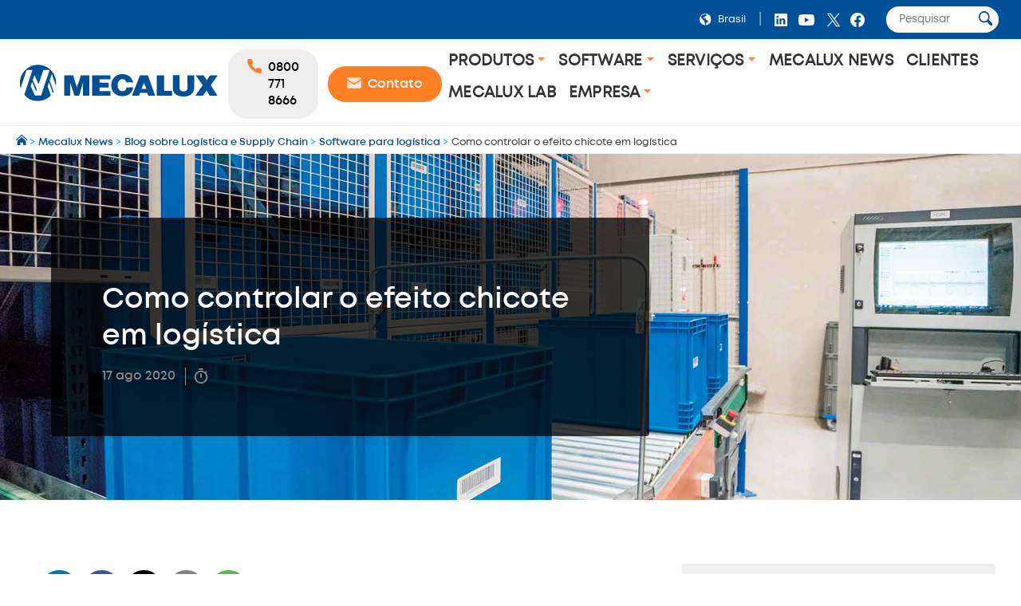

--- FILE ---
content_type: text/css;charset=UTF-8
request_url: https://mecaluxbr.cdnwm.com/o/corporate-theme/css/main.css?browserId=chrome&themeId=corporatetheme_WAR_corporatetheme&minifierType=css&languageId=pt_BR&t=1763539966000
body_size: -188
content:
/*1763539586000*/


--- FILE ---
content_type: text/css;charset=UTF-8
request_url: https://www.mecalux.com.br/o/layout-common-styles/main.css?plid=4387&segmentsExperienceId=8691497&t=1656929652215
body_size: 312
content:
.lfr-layout-structure-item-container {padding: 0;} .lfr-layout-structure-item-row {overflow: hidden;} .portlet-borderless .portlet-content {padding: 0;}.lfr-layout-structure-item-5f2f8deb-589b-143d-f808-782f88a26c90 {
padding-bottom: var(--spacer-3,1rem) !important;
padding-left: var(--spacer-3,1rem) !important;
padding-right: var(--spacer-3,1rem) !important;
padding-top: var(--spacer-3,1rem) !important;
}
.lfr-layout-structure-item-cbecc7aa-ad88-0e42-bf90-364cd6dabbc4 {
background-position: 50% 50%; background-repeat:no-repeat; background-size: cover; background-image: var(--lfr-background-image-cbecc7aa-ad88-0e42-bf90-364cd6dabbc4) !important;
}


--- FILE ---
content_type: text/css;charset=UTF-8
request_url: https://mecaluxbr.cdnwm.com/o/corporate-theme/css/pages/blog-detalle.1763373101887.css
body_size: 2825
content:
@charset "UTF-8";@media screen and (min-width: 0) and (max-width: 479px){.corporate--blog-detail--sidebar--link{font-size:12.425625px;line-height:1}}@media screen and (min-width: 480px) and (max-width: 959px){.corporate--blog-detail--sidebar--link{font-size:14.4px;line-height:1}}@media screen and (min-width: 960px) and (max-width: 1299px){.corporate--blog-detail--sidebar--link{font-size:14.4px;line-height:1}}@media screen and (min-width: 1300px) and (max-width: 1599px){.corporate--blog-detail--sidebar--link{font-size:14.4px;line-height:1}}@media screen and (min-width: 1600px) and (max-width: 10000000px){.corporate--blog-detail--sidebar--link{font-size:14.4px;line-height:1}}@media screen and (min-width: 0) and (max-width: 479px){.corporate--blog-detail--phone-contact-info--item-link,.corporate--blog-detail--sidebar--banner-button{font-size:14.600109375px;line-height:1}}@media screen and (min-width: 480px) and (max-width: 959px){.corporate--blog-detail--phone-contact-info--item-link,.corporate--blog-detail--sidebar--banner-button{font-size:17.28px;line-height:1}}@media screen and (min-width: 960px) and (max-width: 1299px){.corporate--blog-detail--phone-contact-info--item-link,.corporate--blog-detail--sidebar--banner-button{font-size:17.28px;line-height:1}}@media screen and (min-width: 1300px) and (max-width: 1599px){.corporate--blog-detail--phone-contact-info--item-link,.corporate--blog-detail--sidebar--banner-button{font-size:17.28px;line-height:1}}@media screen and (min-width: 1600px) and (max-width: 10000000px){.corporate--blog-detail--phone-contact-info--item-link,.corporate--blog-detail--sidebar--banner-button{font-size:17.28px;line-height:1}}@media screen and (min-width: 0) and (max-width: 479px){.corporate--blog-detail--lastentries--heading,.corporate--blog-detail--categories--heading{font-size:17.1551285156px;line-height:1}}@media screen and (min-width: 480px) and (max-width: 959px){.corporate--blog-detail--lastentries--heading,.corporate--blog-detail--categories--heading{font-size:20.736px;line-height:1}}@media screen and (min-width: 960px) and (max-width: 1299px){.corporate--blog-detail--lastentries--heading,.corporate--blog-detail--categories--heading{font-size:20.736px;line-height:1}}@media screen and (min-width: 1300px) and (max-width: 1599px){.corporate--blog-detail--lastentries--heading,.corporate--blog-detail--categories--heading{font-size:20.736px;line-height:1}}@media screen and (min-width: 1600px) and (max-width: 10000000px){.corporate--blog-detail--lastentries--heading,.corporate--blog-detail--categories--heading{font-size:20.736px;line-height:1}}@media screen and (min-width: 0) and (max-width: 479px){.corporate--blog-detail--phone-contact-info--item-heading,.corporate--blog-detail--sidebar--banner-heading,.corporate--blog-detail--sidebar--heading,.corporate--blog-detail--social-share--heading{font-size:20.1572760059px;line-height:1}}@media screen and (min-width: 480px) and (max-width: 959px){.corporate--blog-detail--phone-contact-info--item-heading,.corporate--blog-detail--sidebar--banner-heading,.corporate--blog-detail--sidebar--heading,.corporate--blog-detail--social-share--heading{font-size:24.8832px;line-height:1}}@media screen and (min-width: 960px) and (max-width: 1299px){.corporate--blog-detail--phone-contact-info--item-heading,.corporate--blog-detail--sidebar--banner-heading,.corporate--blog-detail--sidebar--heading,.corporate--blog-detail--social-share--heading{font-size:24.8832px;line-height:1}}@media screen and (min-width: 1300px) and (max-width: 1599px){.corporate--blog-detail--phone-contact-info--item-heading,.corporate--blog-detail--sidebar--banner-heading,.corporate--blog-detail--sidebar--heading,.corporate--blog-detail--social-share--heading{font-size:24.8832px;line-height:1}}@media screen and (min-width: 1600px) and (max-width: 10000000px){.corporate--blog-detail--phone-contact-info--item-heading,.corporate--blog-detail--sidebar--banner-heading,.corporate--blog-detail--sidebar--heading,.corporate--blog-detail--social-share--heading{font-size:24.8832px;line-height:1}}@media screen and (min-width: 0) and (max-width: 479px){.corporate--blog-detail--header--heading{font-size:27.8296391856px;line-height:1}}@media screen and (min-width: 480px) and (max-width: 959px){.corporate--blog-detail--header--heading{font-size:35.831808px;line-height:1}}@media screen and (min-width: 960px) and (max-width: 1299px){.corporate--blog-detail--header--heading{font-size:35.831808px;line-height:1}}@media screen and (min-width: 1300px) and (max-width: 1599px){.corporate--blog-detail--header--heading{font-size:35.831808px;line-height:1}}@media screen and (min-width: 1600px) and (max-width: 10000000px){.corporate--blog-detail--header--heading{font-size:35.831808px;line-height:1}}.corporate--blog-detail--header{position:relative}.corporate--blog-detail--header--background-figure{position:absolute;width:100%;height:100%;margin:0}.corporate--blog-detail--header--background-figure .corporate--blog-detail--header--background-image{width:100%;height:100%;object-fit:cover}.corporate--blog-detail--header--container{position:relative;z-index:1;width:100%;padding:2rem 1rem}@media (min-width: 1300px){.corporate--blog-detail--header--container{max-width:1000px;margin:0 auto}}@media (min-width: 480px){.corporate--blog-detail--header--container{padding:5rem 2rem}}@media (min-width: 960px){.corporate--blog-detail--header--container{padding:5rem 4rem}}.corporate--blog-detail--header--wrapper{background-color:#000000bf;width:750px;padding:5rem 4rem 4rem;color:#fff;font-family:Secondary,Raleway,Helvetica Neue,Arial,Helvetica,sans-serif;border-radius:.25rem}@media (max-width: 959px){.corporate--blog-detail--header--wrapper{width:90%;padding:3rem 2rem}}.corporate--blog-detail--header--specs{display:flex;color:#888}.corporate--blog-detail--header--specs svg{width:35px;fill:#888;margin-left:.75rem;padding:0 .25rem 0 .5rem;border-left:1px solid rgb(136.425,136.425,136.425)}@media (min-width: 480px){.corporate--blog-detail--header--specs .spec-mobile{display:none}}@media (max-width: 479px){.corporate--blog-detail--header--specs .spec-desktop{display:none}}.corporate--blog-detail--header--date{font-weight:700;color:#888;display:block;padding:.25rem 0 .5rem}.corporate--blog-detail--header--heading{color:#fff;display:block;margin-bottom:1rem;margin-top:0;font-family:Secondary,Raleway,Helvetica Neue,Arial,Helvetica,sans-serif;font-weight:700;background:initial;line-height:inherit}.corporate--blog-detail--header--subheading{font-family:Secondary,Raleway,Helvetica Neue,Arial,Helvetica,sans-serif;margin:0}.corporate--blog-detail--section{position:relative}@media (min-width: 960px){.corporate--blog-detail--social-share{padding:0 1.5rem}}.corporate--blog-detail--social-share--heading{color:#000;display:block;margin-bottom:0;margin-top:1rem;font-family:Secondary,Raleway,Helvetica Neue,Arial,Helvetica,sans-serif;font-weight:700;text-transform:uppercase;background:initial;line-height:inherit}.corporate--blog-detail--social-share--heading:before{content:" ";display:flex;padding-top:.7rem;width:40px;border-top:2px solid #fa6900}.corporate--blog-detail--social-share--social-media{margin:0 -.5rem;padding:1.5rem 0;display:flex;list-style-type:none}.corporate--blog-detail--social-share--social-media *{fill:#fff}.corporate--blog-detail--social-share--social-media-item{width:45px;height:45px;margin:0 .25rem;padding:.35rem;border-radius:100%}.corporate--blog-detail--social-share--social-media-item:hover{opacity:.75}.corporate--blog-detail--social-share--social-media-item.only-mobile{display:none}@media (max-width: 479px){.corporate--blog-detail--social-share--social-media-item.only-mobile{display:inline-block}}.corporate--blog-detail--social-share--social-media-link{width:45px;height:45px}.corporate--blog-detail--author-info{padding-top:1rem;padding-bottom:1rem;display:flex}.corporate--blog-detail--date:before{content:" ";white-space:pre}.corporate--blog-detail--sidebar{padding:2rem 1rem}@media (max-width: 479px){.corporate--blog-detail--sidebar{padding:1rem 0}}.corporate--blog-detail--sidebar--related{background-color:#eee;padding:1rem 2.5rem 2rem;border-radius:.25rem}@media (max-width: 400px){.corporate--blog-detail--sidebar--related{padding:1rem}}.corporate--blog-detail--sidebar--heading{color:#000;display:block;margin-bottom:1rem;margin-top:2rem;font-family:Secondary,Raleway,Helvetica Neue,Arial,Helvetica,sans-serif;font-weight:700;text-transform:uppercase;background:initial;line-height:inherit}.corporate--blog-detail--sidebar--heading:before{content:" ";display:flex;padding-top:.7rem;width:40px;border-top:2px solid #fa6900}.corporate--blog-detail--sidebar--links-list{list-style-type:none;padding:0}.corporate--blog-detail--sidebar--links-list-item{background-color:#fff;border-radius:.25rem}.corporate--blog-detail--sidebar--item-figure{position:relative;margin:0;width:100%;flex:0 0 115px}@media (max-width: 400px){.corporate--blog-detail--sidebar--item-figure{flex:0 0 50%}}.corporate--blog-detail--sidebar--item-image{object-fit:cover;border-radius:.25rem 0 0 .25rem;position:absolute;width:100%;height:100%}.corporate--blog-detail--sidebar--link{display:flex;min-height:100px;font-family:Secondary,Raleway,Helvetica Neue,Arial,Helvetica,sans-serif;font-weight:700;color:#006ece;margin-bottom:0;margin-top:0;padding:0;text-decoration:none}.corporate--blog-detail--sidebar--link:hover{color:#2a9cff}.corporate--blog-detail--sidebar--link:hover:after{filter:brightness(130%)}.corporate--blog-detail--sidebar--title{align-self:center;flex:1 1 auto;margin:1rem}@media (max-width: 780px){.corporate--blog-detail--sidebar--title{margin:2rem 1rem}}@media (max-width: 400px){.corporate--blog-detail--sidebar--title{margin:1rem}}.corporate--blog-detail--sidebar--viewmore{font-family:Secondary,Raleway,Helvetica Neue,Arial,Helvetica,sans-serif;font-weight:700;text-transform:uppercase;display:inline-flex;justify-content:center;align-items:center;color:#fa6900;margin-bottom:0;margin-top:0;padding:0;text-decoration:none;padding:.5rem 0}.corporate--blog-detail--sidebar--viewmore:after{content:"";width:1rem;height:.9rem;background-image:url("data:image/svg+xml,%0A%3Csvg viewBox='0 0 6 9' xmlns='http://www.w3.org/2000/svg' fill-rule='evenodd' clip-rule='evenodd' stroke-linejoin='round' stroke-miterlimit='2'%3E%3Cpath d='M.848.001c.182.022.352.1.489.226l3.605 3.606a.833.833 0 01.001 1.112L1.336 8.552c-.22.198-.543.296-.838.172-.477-.201-.639-.898-.285-1.294l3.041-3.041C2.199 3.334.965 2.41.104 1.212-.189.783.168.057.791.001a.542.542 0 01.057 0z' fill='%23fa6900'/%3E%3C/svg%3E");background-repeat:no-repeat;background-position:center;background-size:.5rem;margin-left:.2rem}.corporate--blog-detail--sidebar--viewmore:hover{color:#ff9549}.corporate--blog-detail--sidebar--viewmore:hover:after{filter:brightness(130%)}.corporate--blog-detail--sidebar--banner{position:sticky;display:flex;flex-direction:column;justify-content:center;align-items:center;color:#fff;background-color:#555;background-size:cover;background-position:center;background-repeat:no-repeat}@media (max-width: 959px){.corporate--blog-detail--sidebar--banner{position:fixed;bottom:-200px;left:0;top:initial!important;width:100%;z-index:16;transition:bottom .5s;pointer-events:none}.corporate--blog-detail--sidebar--banner.active{bottom:0}}@media (min-width: 960px){.corporate--blog-detail--sidebar--banner{top:6.5rem;height:400px;margin:2rem 0;overflow:hidden;border-radius:.25rem;background-image:none!important;transition:none!important;cursor:pointer}.corporate--blog-detail--sidebar--banner:hover{opacity:.85}}.corporate--blog-detail--sidebar--banner-label{position:absolute;top:-2.1rem;right:0;padding:.25rem .25rem 0;color:gray;background-color:#fff;box-shadow:0 0 6px -2px #0000004d;cursor:pointer;pointer-events:all}@media (min-width: 960px){.corporate--blog-detail--sidebar--banner-label{display:none}}.corporate--blog-detail--sidebar--banner-label>img{width:25px;height:25px}@media (max-width: 959px){.corporate--blog-detail--sidebar--banner-checkbox:checked~.corporate--blog-detail--sidebar--banner-link,.corporate--blog-detail--sidebar--banner-checkbox:checked~.corporate--blog-detail--sidebar--banner-label{display:none}}.corporate--blog-detail--sidebar--banner-link{text-decoration:none}.corporate--blog-detail--sidebar--banner-figure{margin:0;position:absolute;left:0;top:0;width:100%;height:100%}@media (max-width: 959px){.corporate--blog-detail--sidebar--banner-figure{display:none}}.corporate--blog-detail--sidebar--banner-image{width:100%;height:100%;object-fit:cover}.corporate--blog-detail--sidebar--banner-wrapper{width:100%;height:100%;position:relative;display:flex;flex-direction:column;justify-content:space-between;align-items:center;padding:1rem 2.5rem;background-color:#00000059}@media (max-width: 959px){.corporate--blog-detail--sidebar--banner-wrapper{flex-direction:row}}@media (max-width: 479px){.corporate--blog-detail--sidebar--banner-wrapper{padding:1rem}}@media (min-width: 960px){.corporate--blog-detail--sidebar--banner-wrapper{display:none}}.corporate--blog-detail--sidebar--banner-heading{color:#fff;display:block;margin-bottom:0;margin-top:0;font-family:Secondary,Raleway,Helvetica Neue,Arial,Helvetica,sans-serif;font-weight:700;text-align:center;text-transform:uppercase;background:initial;line-height:inherit}.corporate--blog-detail--sidebar--banner-heading:before{content:" ";display:flex;padding-top:.7rem;width:40px;border-top:2px solid #fa6900;margin:auto}@media (max-width: 959px){.corporate--blog-detail--sidebar--banner-heading{text-align:left;font-size:medium;padding-right:1rem}.corporate--blog-detail--sidebar--banner-heading:before{content:none}}.corporate--blog-detail--sidebar--banner-button{background:#e76e26;border-radius:.4rem;border:none;color:#fff;cursor:pointer;padding:.5rem 1.25rem;text-decoration:none;font-family:Secondary,Raleway,Helvetica Neue,Arial,Helvetica,sans-serif;font-weight:700;display:inline-block;text-align:center;pointer-events:all}.corporate--blog-detail--sidebar--banner-button:hover{background-color:#eb8447;transition:all .4s ease;color:#fff}.corporate--blog-detail--sidebar--banner-button:active{background:#7f380e;color:#fff}.corporate--blog-detail--categories--container{background-color:#005198;padding:5rem 2rem}@media (max-width: 479px){.corporate--blog-detail--categories--container{padding:2rem 1rem}}.corporate--blog-detail--categories{text-align:center}.corporate--blog-detail--categories--heading{color:#fff;display:block;margin-bottom:1rem;margin-top:0;font-family:Secondary,Raleway,Helvetica Neue,Arial,Helvetica,sans-serif;font-weight:700;background:initial;line-height:inherit;text-transform:uppercase}.corporate--blog-detail--categories--links{padding:0;margin:0;display:flex;flex-direction:row;justify-content:space-around;flex-wrap:wrap}.corporate--blog-detail--categories--item{list-style-type:none;width:22%;display:flex;flex-direction:column;flex:1 0 auto;margin:1rem}@media (max-width: 959px){.corporate--blog-detail--categories--item{width:40%}}@media (max-width: 479px){.corporate--blog-detail--categories--item{width:100%;margin:1rem 0}}.corporate--blog-detail--categories--link{font-family:Secondary,Raleway,Helvetica Neue,Arial,Helvetica,sans-serif;font-weight:700;color:#006ece;margin-bottom:0;margin-top:0;padding:1rem 1.5rem;text-decoration:none;display:flex;flex-direction:column;justify-content:center;box-shadow:0 0 6px -2px #0000004d;background-color:#fff}.corporate--blog-detail--categories--link:hover{color:#2a9cff}.corporate--blog-detail--categories--link:hover:after{filter:brightness(130%)}.corporate--blog-detail--categories--sublinks{background-color:#fff;padding:0 0 0 1rem;margin:0;display:flex;flex-direction:row;justify-content:space-around;flex-wrap:wrap}.corporate--blog-detail--categories--subitem{list-style-type:none;width:100%;display:flex;flex-direction:column;flex:1 0 auto}.corporate--blog-detail--categories--sublink{color:#006ece;margin-bottom:0;margin-top:0;padding:1rem 1.5rem;text-decoration:none;display:flex;flex-direction:column;justify-content:center;background-color:#fff}.corporate--blog-detail--categories--sublink:hover{color:#2a9cff}.corporate--blog-detail--categories--sublink:hover:after{filter:brightness(130%)}.corporate--blog-detail--lastentries--container{background-color:#005198;padding:5rem 2rem}@media (max-width: 479px){.corporate--blog-detail--lastentries--container{padding:2rem 1rem}}.corporate--blog-detail--lastentries{text-align:center}.corporate--blog-detail--lastentries--heading{color:#fff;display:block;margin-bottom:1rem;margin-top:0;font-family:Secondary,Raleway,Helvetica Neue,Arial,Helvetica,sans-serif;font-weight:700;background:initial;line-height:inherit;text-transform:uppercase}.corporate--blog-detail--lastentries--links-list{padding:0;margin:0;display:flex;flex-direction:row;justify-content:left;flex-wrap:wrap}.corporate--blog-detail--lastentries--links-list-item{list-style-type:none;width:22%;box-shadow:0 0 6px -2px #0000004d;background-color:#fff;margin:10px 1.5%}@media (max-width: 959px){.corporate--blog-detail--lastentries--links-list-item{width:40%;margin:10px 5%}}@media (max-width: 479px){.corporate--blog-detail--lastentries--links-list-item{width:100%;margin:0 0 10px}}.corporate--blog-detail--lastentries--link{font-family:Secondary,Raleway,Helvetica Neue,Arial,Helvetica,sans-serif;font-weight:700;color:#006ece;margin-bottom:0;margin-top:0;padding:0;text-decoration:none}.corporate--blog-detail--lastentries--link:hover{color:#2a9cff}.corporate--blog-detail--lastentries--link:hover:after{filter:brightness(130%)}.corporate--blog-detail--lastentries--item-image{width:100%;height:200px;object-fit:cover}.corporate--blog-detail--lastentries--title{padding:0 1.5rem}.corporate--blog-detail--phone-contact-info--container{text-align:center;padding:5rem 2rem;background:#0070d3}@media (max-width: 479px){.corporate--blog-detail--phone-contact-info--container{padding:2rem 1rem}}.corporate--blog-detail--phone-contact-info--item-heading{color:#fff;display:block;margin-bottom:1rem;margin-top:0;font-family:Secondary,Raleway,Helvetica Neue,Arial,Helvetica,sans-serif;font-weight:700;background:initial;line-height:inherit}.corporate--blog-detail--phone-contact-info--item-heading-phone{text-decoration:none;margin:0;padding:0;color:#fff}@media (max-width: 479px){.corporate--blog-detail--phone-contact-info--item-heading-phone{cursor:pointer;background:#fa6900;border-radius:5px;display:inline-block;padding:1.2rem 2rem}}.corporate--blog-detail--phone-contact-info--item-content{color:#fff;margin-bottom:1rem}.corporate--blog-detail--phone-contact-info--item-link{background:#f56d24;border-radius:.4rem;border:none;color:#fff;cursor:pointer;padding:1.75rem;text-decoration:none;font-family:Secondary,Raleway,Helvetica Neue,Arial,Helvetica,sans-serif;font-weight:700;display:inline-block}.corporate--blog-detail--phone-contact-info--item-link:hover{background-color:#f78345;transition:all .4s ease;color:#fff}.corporate--blog-detail--phone-contact-info--item-link:active{background:#933807;color:#fff}.corporate--blog-detail{max-width:1600px;position:relative}@media (min-width: 960px){.corporate--blog-detail{padding:3rem 1rem;display:flex}}@media (max-width: 959px){.corporate--blog-detail{padding:1rem}}@media (min-width: 960px){.corporate--blog-detail--detail{padding:0 1.5rem}}@media (min-width: 1300px){.corporate--blog-detail--detail{padding:1rem 2rem}}@media (min-width: 480px){.corporate--blog-detail--row{padding:1rem}}@media (min-width: 1300px){.corporate--blog-detail--row{display:flex}.corporate--blog-detail--row .corporate--blog-detail--social-share{flex:0 0 300px}}@media (min-width: 780px){.corporate--blog-detail--sidebar{flex:1 0 425px}}.corporate--blog-detail--detail figure{cursor:pointer;padding:0!important;position:relative;margin:2rem auto!important}.corporate--blog-detail--detail figure:after{content:"";position:absolute;width:1.5rem;height:1.5rem;top:1rem;right:1rem;background-image:url(/o/corporate-theme/theme-images/ico-open-modal.svg);background-repeat:no-repeat;background-size:cover;opacity:.5;transition:all .3s ease-out}.corporate--blog-detail--detail figure:hover:after{opacity:1}.corporate--blog-detail--detail figure img{width:100%;display:block}.corporate--blog-detail--detail figure figcaption{position:relative;width:100%;bottom:0;left:0;padding:.75rem 1.5rem;background-color:#0009;color:#ddd;border-left:3px solid #fa6900}


--- FILE ---
content_type: text/css;charset=UTF-8
request_url: https://mecaluxbr.cdnwm.com/o/corporate-theme/css/layouts/layout-principal-bottom.1763373101887.css
body_size: 1235
content:
@charset "UTF-8";.horizontal--arrows--top:before{content:" ";width:0;height:0;border-left:20px solid transparent;border-right:20px solid transparent;border-bottom:20px solid #005198;top:-20px;left:50%;position:absolute;margin-left:-20px}.horizontal--arrows--top{width:100%;height:20px;background-color:#005198;position:relative;opacity:.2;top:-20px;display:block}.horizontal--arrows--bottom:before{content:" ";width:0;height:0;border-left:20px solid transparent;border-right:20px solid transparent;border-bottom:20px solid #005198;left:50%;position:absolute;top:-20px;margin-left:-20px}.horizontal--arrows--bottom{width:100%;height:20px;background-color:#005198;position:relative;top:-20px;margin-bottom:-20px;display:block}.corporate--prefooter-nav{background-color:#005198;color:#fafafa;padding:2rem 1rem;display:flex;justify-content:space-between;position:relative}@media (max-width: 1299px){.corporate--prefooter-nav{flex-direction:column}}.corporate--prefooter-nav--figure{margin:0;padding:0;position:absolute;top:0;left:0;right:0;bottom:0;overflow:hidden;display:flex}@media (max-width: 959px){.corporate--prefooter-nav--figure{display:none}}.corporate--prefooter-nav--figure-image{width:100%;object-fit:cover;object-position:center}.corporate--prefooter-nav--menu{display:flex;flex:2;justify-content:space-around;position:relative}@media (max-width: 1299px){.corporate--prefooter-nav--menu{justify-content:space-between;flex:auto}}@media (max-width: 640px){.corporate--prefooter-nav--menu{flex-direction:column}}.corporate--prefooter-nav--info,.corporate--prefooter-nav--social{flex:1;position:relative}@media (max-width: 1299px){.corporate--prefooter-nav--info,.corporate--prefooter-nav--social{flex:auto}}@media (min-width: 480px){.corporate--prefooter-nav--info{padding:0 1rem}}.corporate--prefooter-nav--info--logo{width:250px}.corporate--prefooter-nav--menu-section{flex:1}@media (max-width: 1299px){.corporate--prefooter-nav--menu-section{padding:0 1rem;flex:auto}}.corporate--prefooter-nav--heading{font-family:Secondary,Raleway,Helvetica Neue,Arial,Helvetica,sans-serif;font-size:1.25rem}.corporate--prefooter-nav--heading:before{content:" ";display:flex;padding-top:.7rem;width:40px;border-top:2px solid #fa6900}.corporate--prefooter-nav--list{list-style-image:url(/o/corporate-theme/theme-images/v3-list-style-image.png);padding:0 .75rem}.corporate--prefooter-nav--list-item{padding:.2rem 0;font-size:.9rem}.corporate--prefooter-nav--list-item-link{color:#fafafa;text-decoration:none}.corporate--prefooter-nav--list-item-link:hover{color:#fa6900}.corporate--prefooter-nav--social-list{padding:0;list-style-type:none}.corporate--prefooter-nav--social-list-item{display:inline-block}.corporate--prefooter-nav--social-link:hover{opacity:.8}.corporate--prefooter-nav--social-icon{width:40px;height:40px}html[dir=rtl] .corporate--prefooter-nav--list{list-style-image:url(/o/corporate-theme/theme-images/v3-list-style-image-rtl.png)}.corporate--prefooter-nav--newsletter{width:100%;position:relative}.corporate--prefooter-nav--newsletter iframe{width:100%;height:240px}.corporate--footer{background-color:#333;color:#fafafa;padding:.5rem 2rem}@media (max-width: 479px){.corporate--footer{padding:.5rem 1rem}}.corporate--footer--list{padding:0;list-style-type:none}.corporate--footer--list-item{display:inline-flex;padding-right:.5rem}.corporate--footer--list-item:not(:first-child){border-left:1px solid #fafafa;padding-left:.5rem}.corporate--footer--list-item-link{color:#e76e26;text-decoration:none}.corporate--footer--list-item-link:hover{color:#c09853}.corporate--scroll-button{position:fixed;z-index:15;transition:all .3s ease-out;bottom:-3rem;width:100%;text-align:center;pointer-events:none;cursor:pointer;background:none;border:none}.corporate--scroll-button.active{bottom:-1rem}.corporate--scroll-button:after{content:"";background-image:url("data:image/svg+xml,%3Csvg xmlns='http://www.w3.org/2000/svg' xmlns:xlink='http://www.w3.org/1999/xlink' width='100%25' height='100%25' viewBox='0 0 382 386' version='1.1' xml:space='preserve' style='fill-rule:evenodd;clip-rule:evenodd;stroke-linejoin:round;stroke-miterlimit:2;'%3E%3Cpath d='M0,191.1l23.519,23.519l150.78,-150.36l0,320.88l33.598,0l0,-320.46l149.94,149.94l23.938,-23.519l-191.1,-191.1l-190.675,191.1Z' style='fill-rule:nonzero;'/%3E%3C/svg%3E");background-position:50% 40%;background-repeat:no-repeat;background-size:12px;background-color:#fff;width:40px;height:37.5px;display:inline-block;margin:auto;border-radius:100% 100% 0 0;box-shadow:0 0 6px -2px #0000004d;pointer-events:all}#chat-widget-container{z-index:10!important}


--- FILE ---
content_type: text/css;charset=UTF-8
request_url: https://mecaluxbr.cdnwm.com/o/corporate-theme/css/content/mix-content.css?t=1763539966000
body_size: 4325
content:
@charset "UTF-8";@media screen and (min-width: 0) and (max-width: 479px){.corporate--product--form-budget--subtitle{font-size:10.575px;line-height:1}}@media screen and (min-width: 480px) and (max-width: 959px){.corporate--product--form-budget--subtitle{font-size:12px;line-height:1}}@media screen and (min-width: 960px) and (max-width: 1299px){.corporate--product--form-budget--subtitle{font-size:12px;line-height:1}}@media screen and (min-width: 1300px) and (max-width: 1599px){.corporate--product--form-budget--subtitle{font-size:12px;line-height:1}}@media screen and (min-width: 1600px) and (max-width: 10000000px){.corporate--product--form-budget--subtitle{font-size:12px;line-height:1}}@media screen and (min-width: 0) and (max-width: 479px){#upload-btn,.corporate--product--form-budget--attach-button{font-size:12.425625px;line-height:1}}@media screen and (min-width: 480px) and (max-width: 959px){#upload-btn,.corporate--product--form-budget--attach-button{font-size:14.4px;line-height:1}}@media screen and (min-width: 960px) and (max-width: 1299px){#upload-btn,.corporate--product--form-budget--attach-button{font-size:14.4px;line-height:1}}@media screen and (min-width: 1300px) and (max-width: 1599px){#upload-btn,.corporate--product--form-budget--attach-button{font-size:14.4px;line-height:1}}@media screen and (min-width: 1600px) and (max-width: 10000000px){#upload-btn,.corporate--product--form-budget--attach-button{font-size:14.4px;line-height:1}}@media screen and (min-width: 0) and (max-width: 479px){.corporate--banners--practical-case-info--link,.corporate--banners--cv-info--item-link,.corporate--search--showroom-info--link,.corporate--software--phone-contact-info--item-link,.corporate--product--form-budget--button,.corporate--demo--request--button,.corporate--quote-info--item-link{font-size:14.600109375px;line-height:1}}@media screen and (min-width: 480px) and (max-width: 959px){.corporate--banners--practical-case-info--link,.corporate--banners--cv-info--item-link,.corporate--search--showroom-info--link,.corporate--software--phone-contact-info--item-link,.corporate--product--form-budget--button,.corporate--demo--request--button,.corporate--quote-info--item-link{font-size:17.28px;line-height:1}}@media screen and (min-width: 960px) and (max-width: 1299px){.corporate--banners--practical-case-info--link,.corporate--banners--cv-info--item-link,.corporate--search--showroom-info--link,.corporate--software--phone-contact-info--item-link,.corporate--product--form-budget--button,.corporate--demo--request--button,.corporate--quote-info--item-link{font-size:17.28px;line-height:1}}@media screen and (min-width: 1300px) and (max-width: 1599px){.corporate--banners--practical-case-info--link,.corporate--banners--cv-info--item-link,.corporate--search--showroom-info--link,.corporate--software--phone-contact-info--item-link,.corporate--product--form-budget--button,.corporate--demo--request--button,.corporate--quote-info--item-link{font-size:17.28px;line-height:1}}@media screen and (min-width: 1600px) and (max-width: 10000000px){.corporate--banners--practical-case-info--link,.corporate--banners--cv-info--item-link,.corporate--search--showroom-info--link,.corporate--software--phone-contact-info--item-link,.corporate--product--form-budget--button,.corporate--demo--request--button,.corporate--quote-info--item-link{font-size:17.28px;line-height:1}}@media screen and (min-width: 0) and (max-width: 479px){.corporate--related-content--heading{font-size:17.1551285156px;line-height:1}}@media screen and (min-width: 480px) and (max-width: 959px){.corporate--related-content--heading{font-size:20.736px;line-height:1}}@media screen and (min-width: 960px) and (max-width: 1299px){.corporate--related-content--heading{font-size:20.736px;line-height:1}}@media screen and (min-width: 1300px) and (max-width: 1599px){.corporate--related-content--heading{font-size:20.736px;line-height:1}}@media screen and (min-width: 1600px) and (max-width: 10000000px){.corporate--related-content--heading{font-size:20.736px;line-height:1}}@media screen and (min-width: 0) and (max-width: 479px){.corporate--banners--practical-case-info--heading,.corporate--banners--cv-info--item-heading,.corporate--search--showroom-info--heading,.corporate--software--phone-contact-info--item-heading,.corporate--quote-info--item-heading{font-size:20.1572760059px;line-height:1}}@media screen and (min-width: 480px) and (max-width: 959px){.corporate--banners--practical-case-info--heading,.corporate--banners--cv-info--item-heading,.corporate--search--showroom-info--heading,.corporate--software--phone-contact-info--item-heading,.corporate--quote-info--item-heading{font-size:24.8832px;line-height:1}}@media screen and (min-width: 960px) and (max-width: 1299px){.corporate--banners--practical-case-info--heading,.corporate--banners--cv-info--item-heading,.corporate--search--showroom-info--heading,.corporate--software--phone-contact-info--item-heading,.corporate--quote-info--item-heading{font-size:24.8832px;line-height:1}}@media screen and (min-width: 1300px) and (max-width: 1599px){.corporate--banners--practical-case-info--heading,.corporate--banners--cv-info--item-heading,.corporate--search--showroom-info--heading,.corporate--software--phone-contact-info--item-heading,.corporate--quote-info--item-heading{font-size:24.8832px;line-height:1}}@media screen and (min-width: 1600px) and (max-width: 10000000px){.corporate--banners--practical-case-info--heading,.corporate--banners--cv-info--item-heading,.corporate--search--showroom-info--heading,.corporate--software--phone-contact-info--item-heading,.corporate--quote-info--item-heading{font-size:24.8832px;line-height:1}}.corporate--videos--list--container{margin:auto;text-align:center;background:#fafafa;padding:2rem 0;max-width:100%}@media (min-width: 480px){.corporate--videos--list--container{padding:5rem 2rem}}@media (max-width: 479px){.corporate--videos--list--container{padding:2rem 1rem}}.corporate--videos--list{display:flex;flex-wrap:wrap;padding:0;max-width:1400px;margin:auto;justify-content:center}.corporate--videos--list--title{margin-left:auto;margin-right:auto;padding:0 1rem;color:#000;display:block;margin-bottom:1.5rem;margin-top:0;font-family:Secondary,Raleway,Helvetica Neue,Arial,Helvetica,sans-serif;font-weight:700;background:initial;line-height:inherit;font-size:1.75rem;text-transform:uppercase}.corporate--videos--list--title:before{content:" ";display:flex;padding-top:.7rem;width:80px;border-top:2px solid #fa6900;margin:auto}.corporate--videos--list--subtitle{max-width:calc(1400px - 15%);margin:0 auto;margin-bottom:1.5rem}.corporate--videos--list--item{background-color:#fff;border-radius:.125rem;display:flex;flex-direction:column;flex-grow:inherit;align-items:left;box-shadow:0 0 10px #0000004d;text-align:left;position:relative;min-height:inherit;padding:0;margin:.5rem;width:100%}@media (min-width: 640px){.corporate--videos--list--item{width:calc((100% - 2.1rem)/2)}}@media (max-width: 479px){.corporate--videos--list--item{margin:.5rem 0}}@media (min-width: 960px){.corporate--videos--list--item{width:calc((100% - 3rem) / 3)}}@media (min-width: 1300px){.corporate--videos--list--item{width:calc((100% - 4rem)/4)}}.corporate--videos--list--item--figure{margin:0;min-height:auto;height:15rem;width:100%;position:relative;padding-top:56.25%;height:auto}.corporate--videos--list--item--icon{position:absolute;top:50%;left:50%;transform:translate(-50%,-50%);width:20%;max-width:5rem;z-index:1;opacity:1!important}.corporate--videos--list--item--image{padding:0;width:100%;height:100%;order:1;object-fit:cover;top:0;left:0;position:absolute}.corporate--videos--list--item--heading{padding:0;margin:0;order:2;font-weight:400;line-height:1.5rem}.corporate--videos--list--item--link-wrapper{margin:0;padding:2rem;font-size:medium;width:100%}.corporate--videos--list--item--link{font-family:Secondary,Raleway,Helvetica Neue,Arial,Helvetica,sans-serif;font-weight:700;color:#006ece;margin-bottom:0;margin-top:0;padding:0;text-decoration:none;display:block;order:3;font-size:medium;text-align:inherit;pointer-events:inherit;cursor:pointer;width:100%;margin-left:0;max-width:100%}.corporate--videos--list--item--link:hover{color:#2a9cff}.corporate--videos--list--item--link:hover:after{filter:brightness(130%)}.corporate--quote-info--container{text-align:center;padding:5rem 2rem;background:#0070d3}@media (max-width: 479px){.corporate--quote-info--container{padding:2rem 1rem}}.corporate--quote-info--item-heading{color:#fff;display:block;margin-bottom:1rem;margin-top:0;font-family:Secondary,Raleway,Helvetica Neue,Arial,Helvetica,sans-serif;font-weight:700;background:initial;line-height:inherit}.corporate--quote-info--item-heading-phone{text-decoration:none;margin:0;padding:0;color:#fff}@media (max-width: 479px){.corporate--quote-info--item-heading-phone{cursor:pointer;background:#fa6900;border-radius:5px;display:inline-block;padding:1.2rem 2rem}}.corporate--quote-info--item-content{color:#fff;margin-bottom:1rem}.corporate--quote-info--item-link{background:#f56d24;border-radius:.4rem;border:none;color:#fff;cursor:pointer;padding:1.75rem;text-decoration:none;font-family:Secondary,Raleway,Helvetica Neue,Arial,Helvetica,sans-serif;font-weight:700;display:inline-block}.corporate--quote-info--item-link:hover{background-color:#f78345;transition:all .4s ease;color:#fff}.corporate--quote-info--item-link:active{background:#933807;color:#fff}.corporate--demo--request--container{padding:0;max-width:1400px;margin:auto}@media (max-width: 479px){.corporate--demo--request--container{padding:2rem 1rem}}@media print,screen and (min-width: 48em){.corporate--demo--request--container{padding:0;max-width:1400px;margin:auto}}.corporate--demo--request--button{background:#0070d3;border-radius:.4rem;border:none;color:#fff;cursor:pointer;padding:1rem 2rem;text-decoration:none;font-family:Secondary,Raleway,Helvetica Neue,Arial,Helvetica,sans-serif;font-weight:700;display:inline-block;float:left;clear:both}.corporate--demo--request--button:hover{background-color:#0188ff;transition:all .4s ease;color:#fff}.corporate--demo--request--button:active{background:#002c54;color:#fff}.corporate--demo--request select,.corporate--demo--request textarea,.corporate--demo--request [type=text],.corporate--demo--request [type=password],.corporate--demo--request [type=date],.corporate--demo--request [type=datetime],.corporate--demo--request [type=datetime-local],.corporate--demo--request [type=month],.corporate--demo--request [type=week],.corporate--demo--request [type=email],.corporate--demo--request [type=number],.corporate--demo--request [type=search],.corporate--demo--request [type=tel],.corporate--demo--request [type=time],.corporate--demo--request [type=url],.corporate--demo--request [type=color],.corporate--demo--request--form--textbox--textarea{display:block;width:100%;height:3.2rem;margin:0;border:solid .125rem rgba(255,255,255,0);border-radius:.25rem;background-color:#fff;box-shadow:none;font-size:1rem;-webkit-transition:border-color .3s,color .3s,background-color .3s;transition:border-color .3s,color .3s,background-color .3s;resize:vertical;font-family:Primary,Lato,Helvetica Neue,Arial,Helvetica,sans-serif;font-weight:400;padding:0 0 0 1.25rem}.corporate--demo--request textarea,.corporate--demo--request--form--textbox--textarea{padding:1rem 1.25rem;height:4.3rem}@media (max-width: 479px){.corporate--demo--request textarea,.corporate--demo--request--form--textbox--textarea{height:8rem}}.corporate--demo--request select:focus,.corporate--demo--request textarea:focus,.corporate--demo--request [type=text]:focus,.corporate--demo--request [type=password]:focus,.corporate--demo--request [type=date]:focus,.corporate--demo--request [type=datetime]:focus,.corporate--demo--request [type=datetime-local]:focus,.corporate--demo--request [type=month]:focus,.corporate--demo--request [type=week]:focus,.corporate--demo--request [type=email]:focus,.corporate--demo--request [type=number]:focus,.corporate--demo--request [type=search]:focus,.corporate--demo--request [type=tel]:focus,.corporate--demo--request [type=time]:focus,.corporate--demo--request [type=url]:focus,.corporate--demo--request [type=color]:focus,.corporate--demo--request--form--textbox--textarea:focus{outline:none;border:2px solid #468847;background-color:#fff;box-shadow:none;-webkit-transition:box-shadow .5s,border-color .25s ease-in-out;transition:box-shadow .5s,border-color .25s ease-in-out}.corporate--demo--request{padding:5rem 2rem;margin:auto;text-align:center;background:#eee}@media (max-width: 479px){.corporate--demo--request{padding:0}}.corporate--demo--request--title{color:#000;display:block;margin-bottom:1rem;margin-top:0;font-family:Secondary,Raleway,Helvetica Neue,Arial,Helvetica,sans-serif;font-weight:700;background:initial;line-height:inherit;font-size:1.75rem;text-transform:uppercase}.corporate--demo--request--form{margin:0 auto}.corporate--demo--request--form--row{margin-right:auto;margin-left:auto;display:-webkit-box;display:-ms-flexbox;display:flex;-webkit-box-orient:horizontal;-webkit-box-direction:normal;-ms-flex-flow:row wrap;flex-flow:row wrap;max-width:none;justify-content:space-between}@media print,screen and (min-width: 48em){.corporate--demo--request--form--row:last-child{margin-bottom:0}}.corporate--demo--request--form--column{-webkit-box-flex:1;-ms-flex:1 1 0;flex:1 1 0;min-width:initial}.corporate--demo--request--form--column--small{min-width:initial;-webkit-box-flex:0;-ms-flex:0 0 100%;flex:0 0 100%;max-width:100%}@media print,screen and (min-width: 48em){.corporate--demo--request--form--column--small{-webkit-box-flex:0;-ms-flex:0 0 49%;flex:0 0 49%;max-width:49%}}@media print,screen and (min-width: 64em){.corporate--demo--request--form--column--small:first-child{padding-right:2.7rem}}.corporate--demo--request--form--column--small:first-child{padding-right:0}.corporate--demo--request--form--textbox{position:relative;display:block;margin-bottom:.65rem;width:100%;text-align:left}.corporate--demo--request--form--textbox--input{display:block;margin:0;border:solid .125rem rgba(255,255,255,0);border-radius:.25rem;border-color:#e1e8ee;background-color:#fff;padding:1rem 1.25rem;width:100%;height:3.2rem;font-weight:400;font-size:1rem;-webkit-transition:border-color .3s,color .3s,background-color .3s;transition:border-color .3s,color .3s,background-color .3s}.corporate--demo--request--textbox--input::-webkit-input-placeholder,.corporate--demo--request--textbox--input:-ms-input-placeholder,.corporate--demo--request--textbox--input::placeholder{color:#888;opacity:1;-webkit-transition:opacity .3s;transition:opacity .3s}.corporate--demo--request--textbox--input::-moz-selection,.corporate--demo--request--textbox--input::selection{background-color:#00000080}.corporate--demo--request--textbox--input:focus,.corporate--demo--request--textbox--input:hover{border-color:#bdc6cf!important;background-color:#fff}.corporate--demo--request--textbox--input:focus::-webkit-input-placeholder,.corporate--demo--request--textbox--input:focus:-ms-input-placeholder,.corporate--demo--request--textbox--input:focus::placeholder{opacity:.1}textarea.corporate--demo--request--form--textbox--input{resize:vertical}.corporate--demo--request--email--text{display:block;margin-bottom:1rem;font-weight:400;font-size:1rem}.corporate--demo--request--email--link{text-decoration:none;cursor:pointer;display:inline-block;border-bottom:solid .0625rem #e1e8ee;color:#5e6977;-webkit-transition:color .3s;transition:color .3s;font-weight:300;font-size:1rem}@media print,screen and (min-width: 48em){.corporate--demo--request--email--link{font-size:1.25rem}}@media print,screen and (min-width: 64em){.corporate--demo--request--email--link{font-size:1.375rem}}@media screen and (min-width: 75em){.corporate--demo--request--email--link{font-size:1.375rem}}.corporate--demo--request--email--link:focus,.corporate--demo--request--email--link:hover{color:#43484d}.corporate--demo--request .corporate--demo--request--form--textbox--input:focus{border-color:#7dc855!important}.corporate--prefooter{padding:5rem 2rem;margin:auto;background:#005198;text-align:center}.corporate--prefooter--title{color:#fff;display:block;margin-bottom:1rem;margin-top:0;font-family:Secondary,Raleway,Helvetica Neue,Arial,Helvetica,sans-serif;font-weight:700;background:initial;line-height:inherit;font-size:1.75rem;text-transform:uppercase}.corporate--prefooter--container{padding:1rem 0 0;margin:auto;max-width:1400px;list-style-type:none;display:flex;flex-direction:row;flex-wrap:wrap;justify-content:center}.no-flexbox .corporate--prefooter--container{display:table}.corporate--prefooter--item{margin-right:0;margin-bottom:0;width:calc((100% - 4rem)/4)}@media (max-width: 760px){.corporate--prefooter--item{width:calc((100% - 2rem)/2)}}.no-flexbox .corporate--prefooter--item{display:table-cell}.corporate--prefooter--image{width:100px;height:auto}.corporate--prefooter--description{color:#fff;font-size:14px;margin:1rem;margin-bottom:.5em}.corporate--clients--container{max-width:auto;padding:0 1rem 4rem;margin:auto;background:#eee}.corporate--clients{padding:1rem 0;margin:-4rem auto 0;max-width:1400px}.corporate--clients--title{font-style:normal;font-weight:300;text-rendering:optimizeLegibility;font-size:1rem;margin:0 auto;orphans:3;widows:3;page-break-after:avoid;max-width:56.875rem;text-align:center;color:#43484d}.corporate--clients--logos{display:-webkit-box;display:-ms-flexbox;display:flex;-webkit-box-orient:horizontal;-webkit-box-direction:normal;-ms-flex-flow:row wrap;flex-flow:row wrap;max-width:none;padding-left:0;justify-content:space-around;margin:2rem auto}.corporate--clients--item{background-color:transparent;color:#468847;display:block;margin-left:.5rem;margin-right:.5rem;margin-top:2rem;margin-bottom:0}.corporate--clients--list--item:hover,.corporate--clients--list--item:focus{color:#468847}.corporate--clients--logo--container{border:0;position:relative;z-index:1;display:block;overflow:hidden}.corporate--clients--logo{background:50% 50% no-repeat;background-size:cover;-o-object-fit:cover;object-fit:cover;-o-object-position:50% 50%;object-position:50% 50%;-webkit-transform:scale(1);transform:scale(1);-webkit-transform-origin:50% 50%;transform-origin:50% 50%;-webkit-transition:-webkit-transform .3s;transition:-webkit-transform .3s;transition:transform .3s}.corporate--clients--logo--container:after{content:"";position:absolute;left:0;top:0;z-index:2;border-radius:.375rem;width:100%;height:100%;background:#000;opacity:0;-webkit-transition:opacity .3s;transition:opacity .3s}.corporate--clients--list--item{font-weight:400;font-size:1.125rem;display:block;margin-bottom:.1875rem;text-align:center;text-decoration:none}.corporate--clients--list--item--post{display:block;text-align:center}.corporate--clients--list--item:focus .corporate--clients--logo,.corporate--clients--list--item:hover .corporate--clients--logo{-webkit-transform:scale(1.025);transform:scale(1.025)}.corporate--clients--list--item:focus .corporate--clients--logo--container:after,.corporate--clients--list--item:hover .corporate--clients--logo--container:after{opacity:.15}.corporate--clients--viewmore{display:none;margin-top:2.1875rem;font-size:0;line-height:0}.corporate--clients--viewmore--text{display:inline-block;vertical-align:middle;font-weight:500;font-size:1rem;color:#358ed7}.corporate--clients--viewmore--icon{vertical-align:middle;margin-left:.625rem;width:.375rem;height:.6875rem;fill:#358ed7;opacity:.8;display:none}.corporate--clients--subtitle{text-align:center}@media screen and (max-width: 80rem){.corporate--clients--logos{max-width:40rem}.corporate--clients--item{margin-top:.125rem}.corporate--clients--viewmore{display:inline-block}}@media screen and (max-width: 47rem){.corporate--clients--logos{max-width:100%}.corporate--clients--subtitle{font-size:1.1em;font-weight:300;margin-top:1em}}.corporate--product--form-budget--container{margin:auto;text-align:center;background:#eee;padding:.5rem}@media (min-width: 960px){.corporate--product--form-budget--container{padding:0 2rem;max-width:1400px;margin:auto}}.corporate--product--form-budget--button{background:#0070d3;border-radius:.4rem;border:none;color:#fff;cursor:pointer;padding:1rem 2rem;text-decoration:none;font-family:Secondary,Raleway,Helvetica Neue,Arial,Helvetica,sans-serif;font-weight:700;display:inline-block;float:left;clear:both}.corporate--product--form-budget--button:hover{background-color:#0188ff;transition:all .4s ease;color:#fff}.corporate--product--form-budget--button:active{background:#002c54;color:#fff}.corporate--product--form-budget select,.corporate--product--form-budget textarea,.corporate--product--form-budget [type=text],.corporate--product--form-budget [type=password],.corporate--product--form-budget [type=date],.corporate--product--form-budget [type=datetime],.corporate--product--form-budget [type=datetime-local],.corporate--product--form-budget [type=month],.corporate--product--form-budget [type=week],.corporate--product--form-budget [type=email],.corporate--product--form-budget [type=number],.corporate--product--form-budget [type=search],.corporate--product--form-budget [type=tel],.corporate--product--form-budget [type=time],.corporate--product--form-budget [type=url],.corporate--product--form-budget [type=color],.corporate--product--form-budget--textbox--textarea{display:block;width:100%;height:3.2rem;margin:0;border:solid .125rem rgba(255,255,255,0);border-radius:.25rem;background-color:#fff;box-shadow:none;font-size:1rem;-webkit-transition:border-color .3s,color .3s,background-color .3s;transition:border-color .3s,color .3s,background-color .3s;resize:vertical;font-family:Primary,Lato,Helvetica Neue,Arial,Helvetica,sans-serif;font-weight:400;padding:0rem 1.25rem}.corporate--product--form-budget textarea,.corporate--product--form-budget--textbox--textarea{padding:1rem 1.25rem;height:4.3rem}@media (max-width: 479px){.corporate--product--form-budget textarea,.corporate--product--form-budget--textbox--textarea{height:8rem}}.corporate--product--form-budget select:focus,.corporate--product--form-budget textarea:focus,.corporate--product--form-budget [type=text]:focus,.corporate--product--form-budget [type=password]:focus,.corporate--product--form-budget [type=date]:focus,.corporate--product--form-budget [type=datetime]:focus,.corporate--product--form-budget [type=datetime-local]:focus,.corporate--product--form-budget [type=month]:focus,.corporate--product--form-budget [type=week]:focus,.corporate--product--form-budget [type=email]:focus,.corporate--product--form-budget [type=number]:focus,.corporate--product--form-budget [type=search]:focus,.corporate--product--form-budget [type=tel]:focus,.corporate--product--form-budget [type=time]:focus,.corporate--product--form-budget [type=url]:focus,.corporate--product--form-budget [type=color]:focus,.corporate--product--form-budget--textbox--textarea:focus{outline:none;border:2px solid #468847;background-color:#fff;box-shadow:none;-webkit-transition:box-shadow .5s,border-color .25s ease-in-out;transition:box-shadow .5s,border-color .25s ease-in-out}.corporate--product--form-budget{padding:0;max-width:1400px;margin:auto}.corporate--product--form-budget--title{color:#000;display:block;margin-bottom:0;margin-top:0;font-family:Secondary,Raleway,Helvetica Neue,Arial,Helvetica,sans-serif;font-weight:700;background:initial;line-height:inherit;text-transform:uppercase;font-size:1rem}@media (min-width: 960px){.corporate--product--form-budget--title{font-size:1.75rem}}.corporate--product--form-budget--subtitle{color:#555;display:block;margin-bottom:1rem;margin-top:0;font-family:Secondary,Raleway,Helvetica Neue,Arial,Helvetica,sans-serif;font-weight:400;background:initial;line-height:inherit}.corporate--product--form-budget--row{margin-right:auto;margin-left:auto;display:-webkit-box;display:-ms-flexbox;display:flex;-webkit-box-orient:horizontal;-webkit-box-direction:normal;-ms-flex-flow:row wrap;flex-flow:row wrap;max-width:none;justify-content:space-between}#upload-btn,.corporate--product--form-budget--attach-button{background:#c09853;border-radius:.4rem;border:none;color:#fff;cursor:pointer;padding:.75rem;text-decoration:none;display:inline-block;font-family:Primary,Lato,Helvetica Neue,Arial,Helvetica,sans-serif}#upload-btn:hover,.corporate--product--form-budget--attach-button:hover{background-color:#c9a76d;transition:all .4s ease;color:#fff}#upload-btn:active,.corporate--product--form-budget--attach-button:active{background:#6c5328;color:#fff}.corporate--product--form-budget--condition{background:initial;font-size:medium;color:#222;margin-top:.3rem;margin-bottom:0}@media print,screen and (min-width: 48em){.corporate--product--form-budget--row:last-child{margin-bottom:0}}.corporate--product--form-budget--column{-webkit-box-flex:1;-ms-flex:1 1 0;flex:1 1 0;min-width:initial}.corporate--product--form-budget--column--small{min-width:initial;-webkit-box-flex:0;-ms-flex:0 0 100%;flex:0 0 100%;max-width:100%}@media print,screen and (min-width: 48em){.corporate--product--form-budget--column--small{-webkit-box-flex:0;-ms-flex:0 0 49%;flex:0 0 49%;max-width:49%}}@media print,screen and (min-width: 64em){.corporate--product--form-budget--form--column--small:first-child{padding-right:2.7rem}}.corporate--product--form-budget--form--column--small:first-child{padding-right:0}.corporate--product--form-budget--textbox{position:relative;display:block;margin-bottom:.65rem;width:100%;text-align:left}.corporate--product--form-budget--textbox--input{display:block;margin:0;border:solid .125rem rgba(255,255,255,0);border-radius:.25rem;padding:1rem 1.25rem;width:100%;height:3.2rem;font-weight:400;font-size:1rem;-webkit-transition:border-color .3s,color .3s,background-color .3s;transition:border-color .3s,color .3s,background-color .3s;border-color:#e1e8ee;background-color:#fff}.corporate--product--form-budget--textbox--input::-webkit-input-placeholder,.corporate--product--form-budget--textbox--input:-ms-input-placeholder,.corporate--product--form-budget--textbox--input::placeholder{color:#888;opacity:1;-webkit-transition:opacity .3s;transition:opacity .3s}.corporate--product--form-budget--textbox--input::-moz-selection,.corporate--product--form-budget--textbox--input::selection{background-color:#00000080}.corporate--product--form-budget--textbox--input:focus,.corporate--product--form-budget--textbox--input:hover{border-color:#bdc6cf!important;background-color:#fff}.corporate--product--form-budget--textbox--input:focus::-webkit-input-placeholder,.corporate--product--form-budget--textbox--input:focus:-ms-input-placeholder,.corporate--product--form-budget--textbox--input:focus::placeholder{opacity:.1}textarea.corporate--product--form-budget--textbox--input{resize:vertical}.corporate--product--form-budget--email--text{display:block;margin-bottom:1rem;font-weight:400;font-size:1rem}.corporate--product--form-budget--email--link{text-decoration:none;cursor:pointer;display:inline-block;border-bottom:solid .0625rem #e1e8ee;color:#5e6977;-webkit-transition:color .3s;transition:color .3s;font-weight:300;font-size:1rem}@media print,screen and (min-width: 48em){.corporate--product--form-budget--email--link{font-size:1.25rem}}@media print,screen and (min-width: 64em){.corporate--product--form-budget--email--link{font-size:1.375rem}}@media screen and (min-width: 75em){.corporate--product--form-budget--email--link{font-size:1.375rem}}.corporate--product--form-budget--email--link:focus,.corporate--product--form-budget--email--link:hover{color:#43484d}.corporate--product--form-budget .corporate--product--form-budget--textbox--input:focus{border-color:#7dc855!important}.corporate--software--phone-contact-info--container{text-align:center;padding:5rem 2rem;background:#0070d3}@media (max-width: 479px){.corporate--software--phone-contact-info--container{padding:2rem 1rem}}.corporate--software--phone-contact-info--item-heading{color:#fff;display:block;margin-bottom:1rem;margin-top:0;font-family:Secondary,Raleway,Helvetica Neue,Arial,Helvetica,sans-serif;font-weight:700;background:initial;line-height:inherit}.corporate--software--phone-contact-info--item-heading-phone{text-decoration:none;margin:0;padding:0;color:#fff}@media (max-width: 479px){.corporate--software--phone-contact-info--item-heading-phone{cursor:pointer;background:#fa6900;border-radius:5px;display:inline-block;padding:1.2rem 2rem}}.corporate--software--phone-contact-info--item-content{color:#fff;margin-bottom:1rem}.corporate--software--phone-contact-info--item-link{background:#f56d24;border-radius:.4rem;border:none;color:#fff;cursor:pointer;padding:1.75rem;text-decoration:none;font-family:Secondary,Raleway,Helvetica Neue,Arial,Helvetica,sans-serif;font-weight:700;display:inline-block}.corporate--software--phone-contact-info--item-link:hover{background-color:#f78345;transition:all .4s ease;color:#fff}.corporate--software--phone-contact-info--item-link:active{background:#933807;color:#fff}.corporate--search--showroom-info--container{background:#fafafa;padding:5rem 2rem}@media (max-width: 479px){.corporate--search--showroom-info--container{padding:2rem 1rem}}.corporate--search--showroom-info{text-align:center}.corporate--search--showroom-info--image{max-width:50%;width:50%;margin-bottom:1rem}@media (max-width: 959px){.corporate--search--showroom-info--image{max-width:100%;width:100%;margin-bottom:1rem}}.corporate--search--showroom-info--heading{color:#000;display:block;margin-bottom:1rem;margin-top:0;font-family:Secondary,Raleway,Helvetica Neue,Arial,Helvetica,sans-serif;font-weight:700;background:initial;line-height:inherit}.corporate--search--showroom-info--link{background:#0070d3;border-radius:.4rem;border:none;color:#fff;cursor:pointer;padding:1.75rem;text-decoration:none;font-family:Secondary,Raleway,Helvetica Neue,Arial,Helvetica,sans-serif;font-weight:700;display:inline-block}.corporate--search--showroom-info--link:hover{background-color:#0188ff;transition:all .4s ease;color:#fff}.corporate--search--showroom-info--link:active{background:#002c54;color:#fff}.corporate--search--showroom-info--content{background:initial;max-width:1300px;margin:0 auto 1.5rem}.corporate--banners--cv-info--container{background:#fafafa;padding:5rem 2rem}@media (max-width: 479px){.corporate--banners--cv-info--container{padding:2rem 1rem}}.corporate--banners--cv-info{text-align:center}.corporate--banners--cv-info--item-image{max-width:50%;width:50%;margin-bottom:1rem}@media (max-width: 959px){.corporate--banners--cv-info--item-image{max-width:100%;width:100%;margin-bottom:1rem}}.corporate--banners--cv-info--item-heading{color:#000;display:block;margin-bottom:1rem;margin-top:0;font-family:Secondary,Raleway,Helvetica Neue,Arial,Helvetica,sans-serif;font-weight:700;background:initial;line-height:inherit}.corporate--banners--cv-info--item-link{background:#0070d3;border-radius:.4rem;border:none;color:#fff;cursor:pointer;padding:1.75rem;text-decoration:none;font-family:Secondary,Raleway,Helvetica Neue,Arial,Helvetica,sans-serif;font-weight:700;display:inline-block}.corporate--banners--cv-info--item-link:hover{background-color:#0188ff;transition:all .4s ease;color:#fff}.corporate--banners--cv-info--item-link:active{background:#002c54;color:#fff}.corporate--banners--cv-info--item-content{background:initial;max-width:calc(1400px - 20%);margin:0 auto 1.5rem}.corporate--banners--practical-case-info--container{background:#fafafa;padding:5rem 2rem}@media (max-width: 479px){.corporate--banners--practical-case-info--container{padding:2rem 1rem}}.corporate--banners--practical-case-info{text-align:center}.corporate--banners--practical-case-info--image{max-width:50%;width:50%;margin-bottom:1rem}@media (max-width: 959px){.corporate--banners--practical-case-info--image{max-width:100%;width:100%;margin-bottom:1rem}}.corporate--banners--practical-case-info--heading{color:#000;display:block;margin-bottom:1rem;margin-top:0;font-family:Secondary,Raleway,Helvetica Neue,Arial,Helvetica,sans-serif;font-weight:700;background:initial;line-height:inherit}.corporate--banners--practical-case-info--link{background:#0070d3;border-radius:.4rem;border:none;color:#fff;cursor:pointer;padding:1.75rem;text-decoration:none;font-family:Secondary,Raleway,Helvetica Neue,Arial,Helvetica,sans-serif;font-weight:700;display:inline-block}.corporate--banners--practical-case-info--link:hover{background-color:#0188ff;transition:all .4s ease;color:#fff}.corporate--banners--practical-case-info--link:active{background:#002c54;color:#fff}.corporate--banners--practical-case-info--content{background:initial;max-width:1300px;margin:0 auto 1.5rem}.corporate--related-content--container{background-color:#005198;padding:5rem 2rem}@media (max-width: 479px){.corporate--related-content--container{padding:2rem 0}}.corporate--related-content{text-align:center}.corporate--related-content--heading{color:#fff;display:block;margin-bottom:1rem;margin-top:0;font-family:Secondary,Raleway,Helvetica Neue,Arial,Helvetica,sans-serif;font-weight:700;background:initial;line-height:inherit;text-transform:uppercase}.corporate--related-content--links-list{padding:0;margin:0;display:flex;flex-direction:row;justify-content:space-around;flex-wrap:wrap}.corporate--related-content--links-list-item{list-style-type:none;width:22%;display:flex;flex-direction:column;flex:1 0 auto;margin:10px 20px}@media (max-width: 959px){.corporate--related-content--links-list-item{width:40%}}.corporate--related-content--link{font-family:Secondary,Raleway,Helvetica Neue,Arial,Helvetica,sans-serif;font-weight:700;color:#006ece;margin-bottom:0;margin-top:0;padding:1rem 1.5rem;text-decoration:none;display:flex;flex-direction:column;flex:1 0 auto;justify-content:center;box-shadow:0 0 6px -2px #0000004d;background-color:#fff;word-wrap:break-word}.corporate--related-content--link:hover{color:#2a9cff}.corporate--related-content--link:hover:after{filter:brightness(130%)}.lfr-pagination{width:100%;display:flex;justify-content:space-between;align-items:center;padding:0rem 2rem 2rem;order:1}@media (min-width: 960px){.lfr-pagination{margin-left:0;margin-bottom:1rem}}.lfr-pagination .dropdown-toggle{pointer-events:none}.lfr-pagination .lfr-pagination-config{margin:1rem .5rem}.lfr-pagination .lfr-pagination-config .lfr-icon-menu-text{display:inline-block;padding:1rem 1.5rem;background-color:#fff;box-shadow:0 2px 4px #0000000d;color:#000;cursor:default;text-align:center;margin-left:0}@media (max-width: 959px){.lfr-pagination .lfr-pagination-config .lfr-icon-menu-text{min-width:162px}}.lfr-pagination .search-results,.lfr-pagination .lfr-pagination-delta-selector,.lfr-pagination .dropdown-menu.lfr-menu-list{display:none}.lfr-pagination .lfr-pagination-buttons{list-style-type:none;padding:0;margin:0}@media (max-width: 959px){.lfr-pagination .lfr-pagination-buttons{display:flex;justify-content:center;flex-wrap:wrap;max-width:350px}}.lfr-pagination .lfr-pagination-buttons li{display:inline-block;margin:.5rem;flex:0 0 50%}.lfr-pagination .lfr-pagination-buttons li.disabled{display:none}.lfr-pagination .lfr-pagination-buttons li a{width:100%;color:#006ece;text-decoration:none;display:inline-block;padding:1rem;background-color:#fff;box-shadow:0 2px 4px #0000000d;text-align:center;margin-left:0}@media (max-width: 959px){.lfr-pagination .lfr-pagination-buttons li a{min-width:162px}}@media (max-width: 959px){.lfr-pagination{flex-direction:column-reverse}}.pagination-bar{order:1;display:flex;flex-direction:column;justify-content:space-between;text-align:left}.pagination-bar .pagination{margin:0 auto;text-align:center;padding:0}.pagination-bar .pagination .page-item{padding:1rem 1.5rem;display:inline-block;background-color:#fff;box-shadow:0 2px 4px #0000000d;margin:0}.pagination-bar .pagination .page-link{color:#006ece;margin-bottom:0;margin-top:0;text-decoration:none}.pagination-bar .pagination .page-link:hover{color:#2a9cff}.pagination-bar .pagination .page-link:hover:after{filter:brightness(130%)}.pagination-bar .pagination .active{padding:1rem 1.5rem;box-shadow:0 2px 4px #0000000d;margin:.25rem}.pagination-bar .pagination .page-link .sr-only,.pagination-bar .pagination .disabled,.pagination-bar .pagination .dropdown.page-item,.pagination-bar .pagination #ffek____,.pagination-bar .pagination #kwsw____,.pagination-bar .pagination #fehs____,.pagination-bar .pagination-items-per-page,.pagination-bar .pagination-results{display:none}@media (max-width: 479px){.pagination-bar{padding:2rem 1rem}}@media (min-width: 480px){.pagination-bar{flex-direction:row}}


--- FILE ---
content_type: image/svg+xml
request_url: https://mecaluxbr.cdnwm.com/o/corporate-theme/images/icons/ico_linkedin.svg
body_size: 416
content:
<?xml version="1.0" encoding="UTF-8" standalone="no"?><!DOCTYPE svg PUBLIC "-//W3C//DTD SVG 1.1//EN" "http://www.w3.org/Graphics/SVG/1.1/DTD/svg11.dtd"><svg width="100%" height="100%" viewBox="0 0 24 24" version="1.1" xmlns="http://www.w3.org/2000/svg" xmlns:xlink="http://www.w3.org/1999/xlink" xml:space="preserve" xmlns:serif="http://www.serif.com/" style="fill-rule:evenodd;clip-rule:evenodd;stroke-linejoin:round;stroke-miterlimit:2;"><path d="M4,5.146c0,-0.633 0.53,-1.146 1.183,-1.146l13.634,0c0.654,0 1.183,0.513 1.183,1.146l0,13.708c0,0.633 -0.529,1.146 -1.183,1.146l-13.634,0c-0.653,0 -1.183,-0.513 -1.183,-1.145l0,-13.709Zm6.188,5.041c0.031,0.675 0,7.203 0,7.203l2.393,0l0,-4.022c0,-0.215 0.016,-0.431 0.08,-0.584c0.172,-0.43 0.566,-0.877 1.228,-0.877c0.866,0 1.213,0.661 1.213,1.63l0,3.853l2.394,0l0,-4.13c0,-2.213 -1.181,-3.242 -2.756,-3.242c-1.27,0 -1.84,0.698 -2.158,1.188l0,0.025l-0.016,0c0.005,-0.008 0.011,-0.016 0.016,-0.025l0,-1.019l-2.394,0Zm-1.326,-0.001l-2.394,0l0,7.204l2.394,0l0,-7.204Zm-1.197,-0.983l0.001,0c0.834,0 1.354,-0.553 1.354,-1.244c-0.016,-0.707 -0.52,-1.245 -1.339,-1.245c-0.819,0 -1.354,0.538 -1.354,1.245c0,0.691 0.519,1.244 1.322,1.244l0.016,0Z" style="fill:#fff;fill-rule:nonzero;"/></svg>

--- FILE ---
content_type: application/javascript
request_url: https://mecaluxbr.cdnwm.com/o/corporate-theme/js/mecalux/mecalux.events.js?v=1763373101887
body_size: 77
content:
mecalux.events={init:function(){mecalux.cache&&this.clickByParams()},clickByParams:function(){"URLSearchParams"in window&&window.addEventListener("load",a=>{var e=new URLSearchParams(window.location.search.toLowerCase()).getAll("open");if(0<e.length)for(var c of e){c='[data-js-urlparams="'+c+'"]',c=mecalux.cache.body.querySelectorAll(c);0<c.length&&c[0].click()}})}};

--- FILE ---
content_type: image/svg+xml
request_url: https://mecaluxbr.cdnwm.com/o/corporate-theme/images/common/homepage.svg
body_size: 126
content:
<?xml version="1.0" encoding="utf-8"?>
<!DOCTYPE svg PUBLIC "-//W3C//DTD SVG 1.1//EN" "http://www.w3.org/Graphics/SVG/1.1/DTD/svg11.dtd">
<svg version="1.1" id="Layer_1" xmlns="http://www.w3.org/2000/svg" xmlns:xlink="http://www.w3.org/1999/xlink" x="0px" y="0px"
	 width="24px" height="24px" viewBox="0 0 24 24" enable-background="new 0 0 24 24" xml:space="preserve">
<path fill="#005198" d="M12,6.453l9,8.375V24h-6v-6H9v6H3v-9.172L12,6.453z M24,12.148L12,1L0,12.133l1.361,1.465L12,3.73
	l10.639,9.883L24,12.148z"/>
</svg>


--- FILE ---
content_type: application/javascript
request_url: https://mecaluxbr.cdnwm.com/o/corporate-theme/js/mecalux/mecalux.tools.js?v=1763373101887
body_size: 543
content:
mecalux.tools={toJSON:function(e){try{return JSON.parse(e)}catch(e){return{}}},appendScript:function(e){var t=document.createElement("script");t.textContent=e,document.body.appendChild(t)},loadScript:function(e,t,n){var r=document.createElement("script");r.src=e,""!=t&&("function"==typeof t?r.onload=function(){t(n)}:this.appendScript(t)),document.body.appendChild(r)},loadCss:function(e,t,n){var r=document.createElement("link");r.href=e,r.rel="stylesheet",r.type="text/css",""!=t&&"function"==typeof t&&(r.onload=function(){t(n)}),document.body.appendChild(r)},updateQueryStringParam:function(e,t,n){var r,o=t+"="+n;let i="?"+o;return e&&(r=new RegExp("([?&])"+t+"[^&]*"),t=new RegExp("([?&])"+t+"=[^&;]+[&;]?"),i=void 0===n||null==n||""==n?(i=e.replace(t,"$1")).replace(/[&;]$/,""):null!==e.match(r)?e.replace(r,"$1"+o):-1<e.indexOf("?")?e+"&"+o:e+"?"+o),i="?"==i?"":i},defineSwipeDirection:function(e,t,n){var r=mecalux.isRTL||!1;return"vertical"!==e?0<n-t?r?"Next":"Previous":r?"Previous":"Next":0<n-t?"Previous":"Next"},debounce:function(e){let t=this,n=1<arguments.length&&void 0!==arguments[1]?arguments[1]:300,r;return function(){if(!r){for(let e=arguments.length,t=new Array(e),n=0;n<e;n++)t[n]=arguments[n];e.apply(t,args)}clearTimeout(r),r=setTimeout(function(){r=void 0},n)}},throttle:function(t,n){let r=0;return function(){var e=(new Date).getTime();if(!(e-r<n))return r=e,t.apply(void 0,arguments)}},stringToHtmlNode:function(e){var t=document.createElement("div"),e=(t.innerHTML=e,t.firstElementChild);return e}};

--- FILE ---
content_type: application/javascript
request_url: https://mecaluxbr.cdnwm.com/o/corporate-theme/js/mecalux/mecalux.fancy.js?v=1763373101887
body_size: 400
content:
mecalux.fancy=(()=>{let t=mecalux.FANCY_VENDOR_JS||mecalux.JS_FOLDER+"/vendors/fancybox/fancybox.umd.js",e=mecalux.FANCY_VENDOR_CSS||mecalux.CSS_FOLDER+"/vendors/fancybox/fancybox.css";return{addFancyByParent:function(t){for(let a=0;a<t.length;a++){var e="."+t[a].className+" img:not(.hs-cta-img)",c=mecalux.cache.body.querySelectorAll(e);for(let a=0;a<c.length;a++){c[a].setAttribute("data-fancybox","byParent"),c[a].setAttribute("data-caption",c[a].getAttribute("alt"));var n=c[a].getAttribute("src");0==n.indexOf("http")&&((n=new URL(n)).searchParams.delete("imwidth"),c[a].setAttribute("data-src",n.toString()))}}},init:function(){var a;mecalux.cache&&(0<(a=mecalux.cache.body.querySelectorAll("[data-fancybox-parent]")).length&&mecalux.fancy.addFancyByParent(a),0<mecalux.cache.body.querySelectorAll("[data-fancybox]").length)&&(mecalux.tools.loadCss(e),mecalux.tools.loadScript(t,function(){Fancybox.bind("[data-fancybox]",{infinite:!1}),Fancybox.bind('[data-fancybox="byParent"]',{groupAll:!0,Hash:!1});var a=mecalux.cache.body.querySelectorAll("[data-js-form-popup]");0<a.length&&a.fancybox({afterLoad:function(){mecalux.cache.init(),mecalux.forms.init(),mecalux.lazyloading.init(),mecalux.gtm.start()}})},function(a){console.log("Fail to load "+t),console.log(a)}))}}})();

--- FILE ---
content_type: image/svg+xml
request_url: https://mecaluxbr.cdnwm.com/o/corporate-theme/images/icons/ico_twitter.svg
body_size: 262
content:
<?xml version="1.0" encoding="UTF-8" standalone="no"?>
<!DOCTYPE svg PUBLIC "-//W3C//DTD SVG 1.1//EN" "http://www.w3.org/Graphics/SVG/1.1/DTD/svg11.dtd"><svg
    class="corporate--blog-detail--detail--social-share--item-icon" xmlns="http://www.w3.org/2000/svg"
    xmlns:xlink="http://www.w3.org/1999/xlink" viewBox="0 0 20 24" version="1.1" role="img" aria-labelledby="svg-X"
    title="X" alt="X">
    <g>
        <path
            d="M13.545,10.753l6.042,-6.895l-1.432,0l-5.246,5.987l-4.192,-5.987l-4.834,0l6.338,9.053l-6.338,7.231l1.432,0l5.542,-6.323l4.426,6.323l4.834,0l-6.573,-9.389l0.001,0Zm-1.962,2.239l-0.642,-0.902l-5.11,-7.174l2.2,0l4.123,5.789l0.642,0.902l5.36,7.525l-2.199,0l-4.374,-6.14Z"
            style="fill:#fff;fill-rule:nonzero;"></path>
    </g>
</svg>


--- FILE ---
content_type: application/javascript
request_url: https://mecaluxbr.cdnwm.com/o/corporate-theme/js/mecalux/mecalux.webcomponents.js?v=1763373101887
body_size: 1366
content:
mecalux.webcomponents={init:function(){mecalux.cache&&(this.sticky.init(),this.scrollTopButton.init(),this.readingTime.init(),this.readingProgress.init())},readingProgress:{throttleIndex:10,progressObj:null,READINGPROGRESS_SELECTOR:"progressBar",init:function(){mecalux.cache.body.querySelector(`[data-js="${this.READINGPROGRESS_SELECTOR}"]`)&&(this.progressObj=this.createProgressBar(),document.getElementById("stickyTitle").appendChild(this.progressObj),window.addEventListener("scroll",mecalux.tools.throttle(this.showScrollProgress,this.throttleIndex)))},createProgressBar:function(){var e=document.createElement("progress");return e.max=100,e.value=0,e.className="corporate--scroll-progress-bar",e},getScrollPercent:function(){var e=window.scrollY,t=mecalux.cache.body.querySelector("[data-js='progressBar']").offsetHeight,o=mecalux.cache.body.querySelector("[data-js='progressBar']").offsetTop;return Math.round(100*((e-o)/t))},updateProgress:function(e){mecalux.webcomponents.readingProgress.progressObj.value=e},showScrollProgress:function(){var e=mecalux.webcomponents.readingProgress.getScrollPercent();mecalux.webcomponents.readingProgress.updateProgress(e)}},readingTime:{READINGTIME_SELECTOR:"readingTime",WORDS_PER_MINUTE:280,init:function(){var e=mecalux.cache.body.querySelectorAll('[data-js="'+this.READINGTIME_SELECTOR+'"]');if(e)for(var t of e){var o=t.closest("article"),r=t.getAttribute("data-js-label"),o=this.getReadingTime(o),r=r?r.replace("{0}",o):o+"min.";t.innerText=r}},getReadingTime:function(e){e=e.innerText.trim().split(/\s+/).length;return Math.ceil(e/this.WORDS_PER_MINUTE)}},sticky:{header:null,mediabar:null,mediabarOffsetTop:0,init:function(){var e=mecalux.cache.body.querySelector("[id='stickyHeader']"),t=mecalux.cache.body.querySelector("[class$='--mediabar--container']");e&&(mecalux.webcomponents.sticky.header=e,t&&(mecalux.webcomponents.sticky.mediabar=t,mecalux.webcomponents.sticky.mediabarOffsetTop=t.scrollY),mecalux.webcomponents.sticky.fillIn(),"IntersectionObserver"in window?mecalux.webcomponents.sticky.intersectionControl():(mecalux.webcomponents.sticky.scrollControl(),window.addEventListener("scroll",mecalux.tools.throttle(mecalux.webcomponents.sticky.scrollControl,20))))},fillIn:function(){mecalux.webcomponents.sticky.fillTitle(),mecalux.webcomponents.sticky.fillCta()},fillTitle:function(){var e,t=mecalux.cache.body.querySelector("h1");t&&(t=t.innerHTML,e=mecalux.cache.body.querySelector("[id='stickyTitle']"))&&(e.firstElementChild.innerHTML=t)},fillCta:function(){let r=mecalux.cache.body.querySelector("[id='stickyCta']");var c=mecalux.cache.body.querySelector("[data-sticky-btn]");if(r)if("contact"===mecalux.pageMaster.toLowerCase())r.innerHTML="";else if(c){let o=c,e=o.innerHTML;c=o.getAttribute("rel");let t=o.getAttribute("href");r.firstElementChild.innerHTML=e;var n=["data-group","data-src","data-fancybox","data-type"];t&&(t.startsWith("#")||(t=mecalux.tools.updateQueryStringParam(t,"cta_origin","CTA_Sticky")),n.push("href")),n.forEach(e=>{var t;o.hasAttribute(e)&&(t=o.getAttribute(e),r.firstElementChild.setAttribute(e,t))}),void this.isCtaRel(c,r.firstElementChild)}else{n=mecalux.cache.body.querySelector('[data-gtm-event-label="/Contact"]');n||(document.getElementById("stickyCtaBtn").outerHTML="");let e=n.text;c=n.getAttribute("href"),c=mecalux.tools.updateQueryStringParam(c,"cta_origin","CTA_Sticky");r.firstElementChild.innerHTML=e,r.firstElementChild.setAttribute("href",c)}},isCtaRel:function(e,t){e&&t.setAttribute("rel",e)},intersectionControl:function(){var e=document.getElementById("main-navigation");new IntersectionObserver(function(e,t){for(var o of e)if(o.isIntersecting)mecalux.webcomponents.sticky.header.classList.remove("active");else{if(mecalux.webcomponents.sticky.header.classList.add("active"),!mecalux.webcomponents.sticky.mediabar)return;window.scrollY>mecalux.webcomponents.sticky.mediabarOffsetTop?mecalux.webcomponents.sticky.mediabar.classList.add("sticky-mediabar"):mecalux.webcomponents.sticky.mediabar.classList.remove("sticky-mediabar")}},{root:null,rootMargin:"0px",threshold:.5}).observe(e)},scrollControl:function(){500<window.scrollY?(mecalux.webcomponents.sticky.header.classList.add("active"),mecalux.webcomponents.sticky.mediabar&&(window.scrollY>mecalux.webcomponents.sticky.mediabarOffsetTop?mecalux.webcomponents.sticky.mediabar.classList.add("sticky-mediabar"):mecalux.webcomponents.sticky.mediabar.classList.remove("sticky-mediabar"))):window.scrollY<400&&mecalux.webcomponents.sticky.header.classList.remove("active")}},scrollTopButton:{scrollTopButton:null,objectToObserve:null,init:function(){var e;4e3<mecalux.cache.body.clientHeight&&(e=mecalux.cache.body.querySelector("[id='scrollbtn']"))&&(mecalux.webcomponents.scrollTopButton.scrollTopButton=e,"IntersectionObserver"in window)&&mecalux.webcomponents.scrollTopButton.intersectionControl()},intersectionControl:function(){var e=mecalux.cache.body.querySelector(".corporate--topbar");new IntersectionObserver(function(e,t){for(var o of e)o.isIntersecting?mecalux.webcomponents.scrollTopButton.scrollTopButton.classList.remove("active"):mecalux.webcomponents.scrollTopButton.scrollTopButton.classList.add("active")},{rootMargin:"1500px"}).observe(e)}}};

--- FILE ---
content_type: application/javascript
request_url: https://mecaluxbr.cdnwm.com/o/corporate-theme/js/mecalux/mecalux.animations.js?v=1763373101887
body_size: 581
content:
mecalux.animations=mecalux.animations||(()=>{let t=mecalux.GSAP_VENDOR_JS||mecalux.THEME_CDN_PATH+"/js/vendors/gsap/gsap.min.js",i=mecalux.SCROLLTRIGGER_VENDOR_JS||mecalux.THEME_CDN_PATH+"/js/vendors/gsap/ScrollTrigger.min.js";return{init:function(){var a;mecalux.cache&&0<(a=mecalux.cache.body.querySelectorAll('[data-gsap="animation"]')).length&&(mecalux.tools.loadScript(t),mecalux.tools.loadScript(i,mecalux.animations.load,a))},doAnimation:function(a,t){for(var i of a.children)switch(i.getAttribute("data-gsap-mediaquery")){case"desktop":mecalux.animations.doAnimationDesktop(i.children);break;case"mobile":mecalux.animations.doAnimationMobile(i.children);break;default:mecalux.animations.doAnimationDefault(i.children)}},doAnimationDesktop:function(a){window.gsap&&gsap.matchMedia().add("(min-width: 960px)",()=>{mecalux.animations.playAnimation(a)})},doAnimationMobile:function(a){window.gsap&&gsap.matchMedia().add("(max-width: 959px)",()=>{mecalux.animations.playAnimation(a)})},doAnimationDefault:function(a){if(window.gsap)for(var t of a){var i=t.getAttribute("data-gsap-item"),e=JSON.parse(t.getAttribute("data-gsap-config"));window.gsap&&("from"==t.getAttribute("data-gsap-direction")?gsap.from(i,e):gsap.to(i,e))}},playAnimation:function(a){for(let t of a){var i=t.getAttribute("data-gsap-item"),e=JSON.parse(t.getAttribute("data-gsap-config"));let a=e;t.hasAttribute("data-gsap-separator")&&(e=Object.assign(e,{modifiers:{textContent:a=>mecalux.animations.formatNumber(a,0,t.getAttribute("data-gsap-separator"))}}),a=e),"from"==t.getAttribute("data-gsap-direction")?gsap.from(i,a):gsap.to(i,a)}},formatNumber(a,t,i){var a=(+a).toString().split("."),e=a[0].length;return t?a[0]+i+((a[1]||"")+"0").substr(0,t):3<e?a[0].slice(0,e-3)+i+a[0].slice(e-3,e):a[0]},load:function(t){var i=t.length;for(let a=0;a<i;a++){var e=t[a];try{mecalux.animations.doAnimation(e,a)}catch(a){console.error(a)}}}}})();

--- FILE ---
content_type: application/javascript; charset=UTF-8
request_url: https://api.livechatinc.com/v3.6/customer/action/get_dynamic_configuration?x-region=us-south1&license_id=5935371&client_id=c5e4f61e1a6c3b1521b541bc5c5a2ac5&url=https%3A%2F%2Fwww.mecalux.com.br%2Fblog%2Fefeito-chicote&channel_type=code&implementation_type=potentially_gtm&jsonp=__7hslepu8z62
body_size: 36
content:
__7hslepu8z62({"error":{"type":"access_not_resolved","message":"LiveChat is turned off for this URL"}});

--- FILE ---
content_type: application/javascript
request_url: https://mecaluxbr.cdnwm.com/o/corporate-theme/js/mecalux/mecalux.geonames.js?v=1763373101887
body_size: 1360
content:
mecalux.geonames=mecalux.geonames||(()=>{let a=mecalux.JQUERY_UI_AUTOCOMPLETE_VENDOR_JS||mecalux.JS_FOLDER+"/vendors/jquery-ui-autocomplete/jquery-ui-autocomplete.min.js",e=mecalux.JQUERY_UI_AUTOCOMPLETE_VENDOR_CSS||mecalux.CSS_FOLDER+"/vendors/jquery-ui-autocomplete/jquery-ui-autocomplete.min.css";return{geoConfig:{geoNames:{webServices:{userName:"mecalux",cps:{url:"https://secure.geonames.org/postalCodeSearchJSON",maxRows:20,minLength:4},search:{url:"https://secure.geonames.org/searchJSON",maxRows:20,minLength:3}}},countries:{AR:{fcode:"ADM2",fields:{fieldPC:{geoNameField:"postalCode",geoNameLabel:"adminName2",required:!1},fieldLocality:{geoNameField:"placeName",required:!0},fieldRegion:{geoNameField:"adminName1",required:!0},fieldAux:{required:!1,isHidden:!0},fieldLocalityGN:{},fieldRegionGN:{geoNameField:"adminId1"},fieldAuxGN:{}}},AT:{fcode:"ADM3",fields:{fieldPC:{geoNameField:"postalCode",geoNameLabel:"adminName2",required:!1},fieldLocality:{geoNameField:"placeName",required:!0},fieldRegion:{geoNameField:"adminName2",required:!0},fieldAux:{required:!1,isHidden:!0},fieldLocalityGN:{},fieldRegionGN:{geoNameField:"adminId2"},fieldAuxGN:{}}},BR:{fcode:"ADM2",fields:{fieldPC:{geoNameField:"postalCode",geoNameLabel:"adminName1",required:!1},fieldLocality:{geoNameField:"placeName",required:!0},fieldRegion:{geoNameField:"adminName1",required:!0},fieldAux:{required:!1,isHidden:!0},fieldLocalityGN:{},fieldRegionGN:{geoNameField:"adminId1"},fieldAuxGN:{}}},CH:{fcode:"ADM3",fields:{fieldPC:{geoNameField:"postalCode",geoNameLabel:"adminName2",required:!1},fieldLocality:{geoNameField:"placeName",required:!1},fieldRegion:{geoNameField:"adminName2",required:!0},fieldAux:{required:!1,isHidden:!0},fieldLocalityGN:{},fieldRegionGN:{geoNameField:"adminId2"},fieldAuxGN:{}}},CL:{fcode:"ADM3",fields:{fieldPC:{geoNameField:"postalCode",geoNameLabel:"adminName2",required:!1},fieldLocality:{geoNameField:"adminName1",required:!0},fieldRegion:{geoNameField:"adminName2",required:!0},fieldAux:{geoNameField:"adminName3",required:!1,isHidden:!0},fieldLocalityGN:{},fieldRegionGN:{geoNameField:"adminId1"},fieldAuxGN:{geoNameField:"adminId3"}}},CO:{fcode:"ADM3",fields:{fieldPC:{geoNameField:"",geoNameLabel:"adminName2",required:!1},fieldLocality:{geoNameField:"adminName3",required:!0},fieldRegion:{geoNameField:"adminName2",required:!0},fieldAux:{required:!1,isHidden:!0},fieldLocalityGN:{},fieldRegionGN:{geoNameField:"adminId2"},fieldAuxGN:{}}},CZ:{fcode:"ADM3",fields:{fieldPC:{geoNameField:"postalCode",geoNameLabel:"adminName2",required:!0},fieldLocality:{geoNameField:"placeName",required:!0},fieldRegion:{geoNameField:"adminName2",required:!0},fieldAux:{required:!1,isHidden:!0},fieldLocalityGN:{},fieldRegionGN:{geoNameField:"adminId2"},fieldAuxGN:{}}},DE:{fcode:"ADM3",fields:{fieldPC:{geoNameField:"postalCode",geoNameLabel:"adminName3",required:!1},fieldLocality:{geoNameField:"placeName",required:!0},fieldRegion:{geoNameField:"adminName2",required:!1},fieldAux:{required:!1,isHidden:!0},fieldLocalityGN:{},fieldRegionGN:{geoNameField:"adminId2"},fieldAuxGN:{}}},ES:{fcode:"ADM3",fields:{fieldPC:{geoNameField:"postalCode",geoNameLabel:"adminName3",required:!0},fieldLocality:{geoNameField:"adminName3",required:!0},fieldRegion:{geoNameField:"adminName2",required:!0},fieldAux:{required:!1,isHidden:!0},fieldLocalityGN:{},fieldRegionGN:{geoNameField:"adminId2"},fieldAuxGN:{}}},FR:{fcode:"ADM5",fields:{fieldPC:{geoNameField:"postalCode",geoNameLabel:"adminName3",required:!0},fieldLocality:{geoNameField:"placeName",required:!0},fieldRegion:{geoNameField:"adminName2",required:!1},fieldAux:{required:!1,isHidden:!0},fieldLocalityGN:{},fieldRegionGN:{geoNameField:"adminId2"},fieldAuxGN:{}}},IT:{fcode:"ADM3",fields:{fieldPC:{geoNameField:"postalCode",geoNameLabel:"adminName2",required:!1},fieldLocality:{geoNameField:"placeName",required:!0},fieldRegion:{geoNameField:"adminName2",required:!1},fieldAux:{required:!1,isHidden:!0},fieldLocalityGN:{},fieldRegionGN:{geoNameField:"adminId2"},fieldAuxGN:{}}},MX:{fcode:"ADM2",fields:{fieldPC:{geoNameField:"postalCode",geoNameLabel:"adminName2",required:!1},fieldLocality:{geoNameField:"adminName2",required:!0},fieldRegion:{geoNameField:"adminName1",required:!1},fieldAux:{required:!1,isHidden:!0},fieldLocalityGN:{geoNameField:"adminId2"},fieldRegionGN:{geoNameField:"adminId1"},fieldAuxGN:{}}},NL:{fcode:"ADM3",fields:{fieldPC:{geoNameField:"postalCode",geoNameLabel:"adminName2",required:!1},fieldLocality:{geoNameField:"placeName",required:!0},fieldRegion:{geoNameField:"adminName2",required:!1},fieldAux:{required:!1,isHidden:!0},fieldLocalityGN:{},fieldRegionGN:{geoNameField:"adminId2"},fieldAuxGN:{}}},PE:{fcode:"ADM2",fields:{fieldPC:{geoNameField:"",geoNameLabel:"adminName2",required:!1},fieldLocality:{geoNameField:"",required:!0},fieldRegion:{geoNameField:"",required:!0},fieldAux:{required:!1,isHidden:!0},fieldLocalityGN:{geoNameField:"adminId2"},fieldRegionGN:{geoNameField:"adminId1"},fieldAuxGN:{}}},PL:{fcode:"ADM3",fields:{fieldPC:{geoNameField:"postalCode",geoNameLabel:"adminName2",required:!1},fieldLocality:{geoNameField:"adminName3",required:!0},fieldRegion:{geoNameField:"adminName2",required:!1},fieldAux:{required:!1,isHidden:!0},fieldLocalityGN:{},fieldRegionGN:{geoNameField:"adminId2"},fieldAuxGN:{}}},PT:{fcode:"ADM3",fields:{fieldPC:{geoNameField:"postalCode",geoNameLabel:"adminName2",required:!1},fieldLocality:{geoNameField:"adminName3",required:!0},fieldRegion:{geoNameField:"adminName1",required:!1},fieldAux:{required:!1,isHidden:!0},fieldLocalityGN:{},fieldRegionGN:{geoNameField:"adminId1"},fieldAuxGN:{}}},GB:{fcode:"ADM3",fields:{fieldPC:{geoNameField:"postalCode",geoNameLabel:"adminName2",required:!1},fieldLocality:{geoNameField:"placeName",required:!0},fieldRegion:{geoNameField:"adminName2",required:!1},fieldAux:{required:!1,isHidden:!0},fieldLocalityGN:{},fieldRegionGN:{geoNameField:"adminId2"},fieldAuxGN:{}}},UN:{fcode:"ADM3",fields:{fieldPC:{geoNameField:"postalCode",geoNameLabel:"adminName2",required:!1},fieldLocality:{geoNameField:"placeName",required:!0},fieldRegion:{geoNameField:"adminName2",required:!1},fieldAux:{required:!1,isHidden:!0},fieldLocalityGN:{},fieldRegionGN:{geoNameField:"adminId2"},fieldAuxGN:{}}}}},init:function(){mecalux.cache&&0<mecalux.cache.$body.find("[data-js-autocomplete-bind]").length&&mecalux.tools.loadCss(e)},start:function(d){void 0===$.ui?$.getScript(a).done(function(e,i){mecalux.geonames.autocompleteFields(d)}).fail(function(e,i,d){console.log("Fail to load "+a),console.log(d)}):mecalux.geonames.autocompleteFields(d)},autocompleteFieldCP:function(d,e){e.on("keypress",function(){}),e.autocomplete({minLength:mecalux.geonames.geoConfig.geoNames.webServices.cps.minLength,appendTo:e.parent(),source:function(e,i){$.ajax({url:mecalux.geonames.geoConfig.geoNames.webServices.cps.url,data:{postalcode_startsWith:e.term,country:$fieldCountry.val(),username:mecalux.geonames.geoConfig.geoNames.webServices.userName,maxrows:mecalux.geonames.geoConfig.geoNames.webServices.cps.maxRows},success:function(e){e.postalCodes&&i($.map(e.postalCodes,function(e,i){return{label:e.postalCode+" ("+e.placeName+")",value:e.postalCode,locality:e[mecalux.geonames.geoConfig.countries[$fieldCountry.val()].fields.fieldLocality.geoNameField],region:e[mecalux.geonames.geoConfig.countries[$fieldCountry.val()].fields.fieldRegion.geoNameField],geonameId:e.geonameId||"",placeName:e.placeName}}))}})},select:function(e,i){mecalux.geonames.fireAutocompleteObjectSelected(e,i,d)}})},autocompleteFieldCity:function(d,e){let a=d.find('select[name$="country"]');e.each(function(){$(this).on("keypress",function(){$(this).attr("data-js-autocomplete-bind")&&mecalux.geonames.autocompleteCleanBinds($(this),d)}),$(this).autocomplete({minLength:mecalux.geonames.geoConfig.geoNames.webServices.search.minLength,appendTo:$(this).parent(),source:function(e,i){$.ajax({url:mecalux.geonames.geoConfig.geoNames.webServices.search.url,data:{name_startsWith:e.term,country:a.val(),style:"full",username:mecalux.geonames.geoConfig.geoNames.webServices.userName,maxRows:mecalux.geonames.geoConfig.geoNames.webServices.search.maxRows,featureClass:"P",lang:Liferay.ThemeDisplay.getLanguageId().substring(0,2)},success:function(e){if(!e.totalResultsCount||e.totalResultsCount<1)return{};let d=a.val();i($.map(e.geonames,function(e,i){return{label:e.toponymName+" ("+e[mecalux.geonames.geoConfig.countries[d].fields.fieldPC.geoNameLabel]+")",value:e.toponymName,geonameId:e.geonameId,adminId1:e.adminId1,adminId2:e.adminId2,adminId3:e.adminId3,locality:e[mecalux.geonames.geoConfig.countries[d].fields.fieldLocality.geoNameField],region:e[mecalux.geonames.geoConfig.countries[d].fields.fieldRegion.geoNameField],fieldAux:mecalux.geonames.geoConfig.countries[d].fields.fieldAux.geoNameField?e[mecalux.geonames.geoConfig.countries[d].fields.fieldAux.geoNameField]:""}}))}})},select:function(e,i){mecalux.geonames.fireAutocompleteObjectSelected(e,i,d)}})})},autocompleteFields:function(e){var i=e.find('input[name$="postcode"]'),d=e.find('input[name$="city"]');0<i.length&&autocompleteFieldCP(e,i),d.length&&autocompleteFieldCity(e,d)},autocompleteCleanBinds:function(e,i){if(e.attr("data-js-autocomplete-bind"))for(var d in e.attr("data-js-autocomplete-bind").split(",")){d=d.split(":")[0];i.find("input[name$="+d+"]").length&&i.find("input[name$="+d+"]").val("")}},fireAutocompleteObjectSelected:function(e,i,a){var l,e=e.target;if($(e).attr("data-js-autocomplete-bind"))for(l of $(e).attr("data-js-autocomplete-bind").split(",")){var o=l.split(":"),m=o[0];let d=i.item[o[1]];o=a.find("input[name$="+m+"]");o.length&&o.each(function(e,i){$(i).val(d)})}}}})();

--- FILE ---
content_type: image/svg+xml
request_url: https://mecaluxbr.cdnwm.com/o/corporate-theme/images/icons/ico_youtube.svg
body_size: 382
content:
<?xml version="1.0" encoding="UTF-8" standalone="no"?><!DOCTYPE svg PUBLIC "-//W3C//DTD SVG 1.1//EN" "http://www.w3.org/Graphics/SVG/1.1/DTD/svg11.dtd"><svg width="100%" height="100%" viewBox="0 0 60 35" version="1.1" xmlns="http://www.w3.org/2000/svg" xmlns:xlink="http://www.w3.org/1999/xlink" xml:space="preserve" xmlns:serif="http://www.serif.com/" style="fill-rule:evenodd;clip-rule:evenodd;stroke-linejoin:round;stroke-miterlimit:2;"><rect id="Artboard2" x="0" y="0" width="59.986" height="35" style="fill:none;"/><clipPath id="_clip1"><rect x="0" y="0" width="59.986" height="35"/></clipPath><g clip-path="url(#_clip1)"><rect id="Artboard1" x="0" y="0" width="49.712" height="35" style="fill:none;"/><path d="M24.911,24.887l0,-14.773l12.985,7.387l-12.985,7.386Zm28.883,-19.421c-0.572,-2.152 -2.255,-3.845 -4.393,-4.421c-3.873,-1.045 -19.408,-1.045 -19.408,-1.045c0,0 -15.535,0 -19.409,1.045c-2.137,0.576 -3.82,2.269 -4.392,4.421c-1.038,3.899 -1.038,12.035 -1.038,12.035c0,0 0,8.135 1.038,12.034c0.572,2.151 2.255,3.846 4.392,4.42c3.874,1.045 19.409,1.045 19.409,1.045c0,0 15.535,0 19.408,-1.045c2.138,-0.574 3.821,-2.269 4.393,-4.42c1.038,-3.899 1.038,-12.034 1.038,-12.034c0,0 0,-8.136 -1.038,-12.035Z" style="fill:#fff;fill-rule:nonzero;"/></g></svg>

--- FILE ---
content_type: image/svg+xml
request_url: https://mecaluxbr.cdnwm.com/o/corporate-theme/theme-images/00_menu_ico_phone_orange.svg
body_size: 341
content:
<?xml version="1.0" encoding="UTF-8" standalone="no"?><!DOCTYPE svg PUBLIC "-//W3C//DTD SVG 1.1//EN" "http://www.w3.org/Graphics/SVG/1.1/DTD/svg11.dtd"><svg width="100%" height="100%" viewBox="0 0 17 17" version="1.1" xmlns="http://www.w3.org/2000/svg" xmlns:xlink="http://www.w3.org/1999/xlink" xml:space="preserve" xmlns:serif="http://www.serif.com/" style="fill-rule:evenodd;clip-rule:evenodd;stroke-linejoin:round;stroke-miterlimit:2;"><path id="Capa_2-2" d="M16.89,12.67l0,2.55c0,0.929 -0.761,1.695 -1.69,1.7l-0.2,0c-2.614,-0.278 -5.125,-1.169 -7.33,-2.6c-2.05,-1.31 -3.79,-3.05 -5.1,-5.1c-1.423,-2.221 -2.303,-4.746 -2.57,-7.37c-0.005,-0.055 -0.008,-0.11 -0.008,-0.165c0,-0.878 0.683,-1.617 1.558,-1.685l2.69,0c0.849,-0.008 1.58,0.62 1.7,1.46c0.109,0.817 0.31,1.619 0.6,2.39c0.23,0.621 0.077,1.321 -0.39,1.79l-1.07,1.08c1.211,2.121 2.969,3.879 5.09,5.09l1.08,-1.08c0.464,-0.446 1.143,-0.593 1.75,-0.38c0.771,0.29 1.573,0.491 2.39,0.6c0.863,0.102 1.516,0.851 1.5,1.72Z" style="fill:#ff7f22;fill-rule:nonzero;"/></svg>

--- FILE ---
content_type: application/javascript
request_url: https://mecaluxbr.cdnwm.com/o/corporate-theme/js/mecalux/mecalux.forms.js?v=1763373101887
body_size: 1391
content:
mecalux.forms=(()=>{let e=mecalux.FORMS_VENDOR_JS||mecalux.JS_FOLDER+"/vendors/parsley/parsley.min.js",a=mecalux.FORMS_LANGUAGE_FILE||mecalux.JS_FOLDER+"/vendors/parsley/i18n/"+String(mecalux.LOCALE.substring(0,2))+".js",r=mecalux.FORMS_VENDOR_CNPJ_VALIDATOR_JS||mecalux.JS_FOLDER+"/vendors/parsley/validator/cnpj.js",t=mecalux.FORMS_VENDOR_VANILLA_MASKER_JS||mecalux.JS_FOLDER+"/vendors/vanilla-masker/vanilla-masker.min.js";return{items:[],config:null,$forms:null,init:function(){mecalux.cache&&(mecalux.forms.$forms=mecalux.cache.body.querySelectorAll("[data-js-form]"),0<mecalux.forms.$forms.length)&&(mecalux.forms.config?this.start():mecalux.tools.loadScript(e,mecalux.forms.start))},loadConfig:function(){mecalux.forms.config=!0,0<mecalux.cache.body.querySelectorAll("[data-js-autocomplete-bind]").length&&mecalux.geonames.init()},loadLanguage:function(){var e=a;mecalux.tools.loadScript(e)},start:function(){mecalux.forms.loadLanguage(),mecalux.forms.loadConfig();var a=mecalux.forms.$forms.length;for(let e=0;e<a;e++){var r=mecalux.forms.$forms[e],t=mecalux.forms.$forms[e].querySelector("form");mecalux.forms.items.push({container:r,form:t}),0<t.length&&(mecalux.forms.initForm(t),mecalux.forms.addFormEvents(t,r))}},initForm:function(e){e.querySelector("[data-parsley-cnpj]")&&(mecalux.tools.loadScript(r),mecalux.tools.loadScript(t,()=>{mecalux.forms.addMaskerEvent(e)}))},submitForm:function(a,r){try{var e,t;a.classList.contains("send")||(a.classList.add("send"),e=a.getAttribute("action"),t=new URLSearchParams(new FormData(a)),fetch(e,{method:"POST",body:t,cache:"no-cache",headers:{"Content-Type":"application/x-www-form-urlencoded"}}).then(e=>e.text()).then(e=>{a.classList.remove("send"),1!=Number(r.getAttribute("data-js-form-type"))&&(e=document.createRange().createContextualFragment(e),Array.from(r.children).forEach(e=>e.remove()),r.append(e),"transaction_id"in window)&&mecalux.gtm.forms.pushGenerateLead(r,transaction_id)}).catch(e=>{a.classList.remove("send"),r.innerHTML=e.responseText,r.querySelector(".error--back-link")&&(r.querySelector(".error--back-link").style.display="none")}))}catch(e){a.classList.remove("send"),r.innerHTML=e,r.querySelector(".error--back-link")&&(r.querySelector(".error--back-link").style.display="none")}},addFormEvents:function(e,a){var r=Number(a.getAttribute("data-js-form-type"));isNaN(r)||(mecalux.forms.addParsleyEventsForm(e,a),0<mecalux.cache.$body.find("[data-js-autocomplete-bind]").length&&mecalux.geonames.start(e))},addParsleyEventsForm:function(r,e){$(r).parsley().on("field:success",function(){$(r).parsley().isValid()}).on("field:error",function(){$(r).parsley().isValid()}).on("form:error",function(){return!1}).on("form:submit",function(){return mecalux.forms.addSpamFilter(r),mecalux.forms.addTrackingConsentValue(r),e.querySelector(".sending")&&e.querySelector(".sending").classList.remove("hide"),r.querySelector('*[data-js="js__form-submit"]')&&r.querySelector('*[data-js="js__form-submit"]').classList.remove("disabled"),mecalux.forms.submitForm(r,e),!1}),r.addEventListener("keyup",function(e){var a=e.keyCode||e.wich;if(13===a&&!$(r).parsley().isValid())return e.preventDefault(),!1})},addMaskerEvent:function(e){var a;"VMasker"in window&&(a=["99.999.999/9999-99","99.999.999/9999-99"],e=e.querySelector("[data-parsley-cnpj]"),VMasker(e).maskPattern(a[0]),e.addEventListener("input",function(e,a,r){var t=(r=r.target).value.replace(/\D/g,""),a=r.value.length>a?1:0;VMasker(r).unMask(),VMasker(r).maskPattern(e[a]),r.value=VMasker.toPattern(t,e[a]),document.querySelector("#contact-cif").value=t}.bind(void 0,a,14),!1))},addSpamFilter:function(e){var a=e.querySelector("#contact-email"),r=e.querySelector("#contact-message"),e=e.querySelector("#myusername");e&&((-1<a.value.indexOf("info@domainregistration.com")||-1<a.value.indexOf("info@domainregistrationcorp.com"))&&(e.value="spam"),r)&&-1<r.value.indexOf("registerdomains.ga")&&(e.value="spam")},addTrackingConsentValue:function(e){e=e.querySelector("#track-consent");e&&"OptanonActiveGroups"in window&&(e.value=-1<window.OptanonActiveGroups.indexOf("C0002")?"true":"false")}}})();

--- FILE ---
content_type: image/svg+xml
request_url: https://mecaluxbr.cdnwm.com/o/corporate-theme/theme-images/ico-open-modal.svg
body_size: 114
content:
<svg xmlns="http://www.w3.org/2000/svg" width="17" height="17" viewBox="0 0 17 17"><g transform="translate(-0.374 0)"><path d="M11.329,17a.74.74,0,0,1,0-1.48h3.123l-3.179-3.2a.739.739,0,0,1,0-1.044l0-.005a.741.741,0,0,1,1.045,0l3.2,3.179V11.328a.74.74,0,0,1,1.48,0V16.26a.74.74,0,0,1-.739.74ZM.739,17A.74.74,0,0,1,0,16.26V11.328a.74.74,0,0,1,1.48,0v3.124l3.2-3.179a.741.741,0,0,1,1.045,0l0,.005a.739.739,0,0,1,0,1.044l-3.179,3.2H5.671a.74.74,0,0,1,0,1.48ZM15.52,5.671V2.548l-3.2,3.179a.739.739,0,0,1-1.045,0l0,0a.739.739,0,0,1,0-1.044l3.179-3.2H11.329a.74.74,0,0,1,0-1.48h4.932A.739.739,0,0,1,17,.739V5.671a.74.74,0,1,1-1.48,0ZM0,5.671V.739A.739.739,0,0,1,.739,0H5.671a.74.74,0,0,1,0,1.48H2.548l3.179,3.2a.739.739,0,0,1,0,1.044l0,0a.739.739,0,0,1-1.045,0L1.48,2.548V5.671a.74.74,0,1,1-1.48,0Z" transform="translate(0.374 0)" fill="#fff"/></g></svg>

--- FILE ---
content_type: image/svg+xml
request_url: https://mecaluxbr.cdnwm.com/o/corporate-theme/images//icons/ico_twitter.svg
body_size: 262
content:
<?xml version="1.0" encoding="UTF-8" standalone="no"?>
<!DOCTYPE svg PUBLIC "-//W3C//DTD SVG 1.1//EN" "http://www.w3.org/Graphics/SVG/1.1/DTD/svg11.dtd"><svg
    class="corporate--blog-detail--detail--social-share--item-icon" xmlns="http://www.w3.org/2000/svg"
    xmlns:xlink="http://www.w3.org/1999/xlink" viewBox="0 0 20 24" version="1.1" role="img" aria-labelledby="svg-X"
    title="X" alt="X">
    <g>
        <path
            d="M13.545,10.753l6.042,-6.895l-1.432,0l-5.246,5.987l-4.192,-5.987l-4.834,0l6.338,9.053l-6.338,7.231l1.432,0l5.542,-6.323l4.426,6.323l4.834,0l-6.573,-9.389l0.001,0Zm-1.962,2.239l-0.642,-0.902l-5.11,-7.174l2.2,0l4.123,5.789l0.642,0.902l5.36,7.525l-2.199,0l-4.374,-6.14Z"
            style="fill:#fff;fill-rule:nonzero;"></path>
    </g>
</svg>
